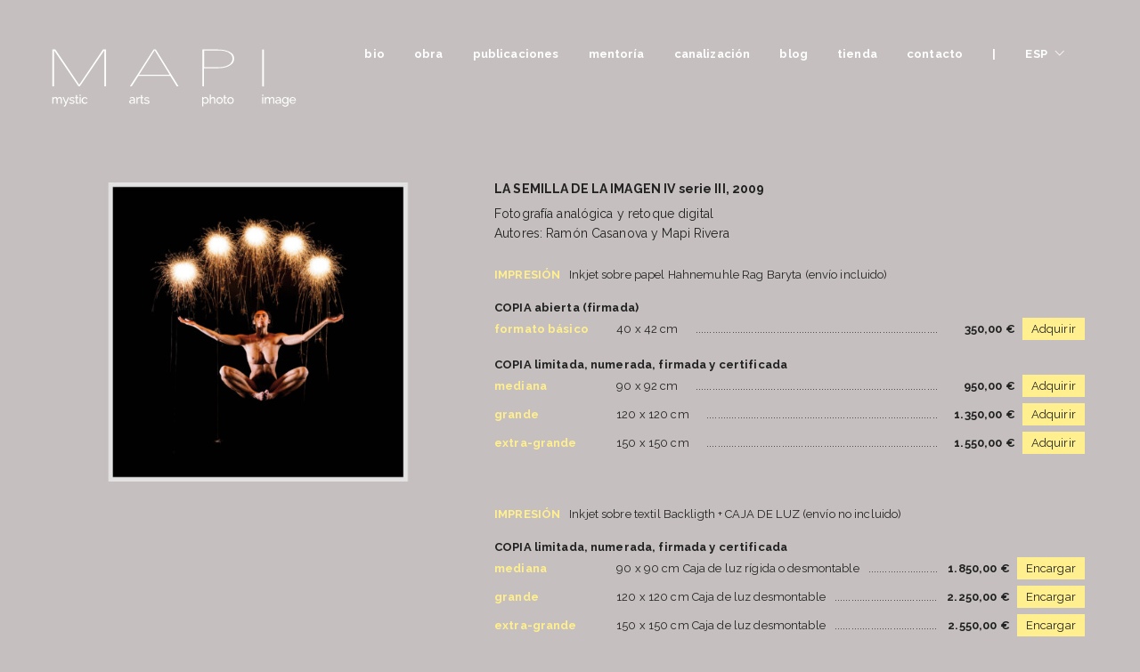

--- FILE ---
content_type: text/html; charset=utf-8
request_url: https://www.google.com/recaptcha/api2/anchor?ar=1&k=6Ld6DCMpAAAAADlecsnGjv3Ah_TnX75jYqEHXTfq&co=aHR0cHM6Ly93d3cubWFwaXJpdmVyYS5jb206NDQz&hl=en&v=PoyoqOPhxBO7pBk68S4YbpHZ&size=invisible&anchor-ms=20000&execute-ms=30000&cb=6gomb6dmdhaw
body_size: 48723
content:
<!DOCTYPE HTML><html dir="ltr" lang="en"><head><meta http-equiv="Content-Type" content="text/html; charset=UTF-8">
<meta http-equiv="X-UA-Compatible" content="IE=edge">
<title>reCAPTCHA</title>
<style type="text/css">
/* cyrillic-ext */
@font-face {
  font-family: 'Roboto';
  font-style: normal;
  font-weight: 400;
  font-stretch: 100%;
  src: url(//fonts.gstatic.com/s/roboto/v48/KFO7CnqEu92Fr1ME7kSn66aGLdTylUAMa3GUBHMdazTgWw.woff2) format('woff2');
  unicode-range: U+0460-052F, U+1C80-1C8A, U+20B4, U+2DE0-2DFF, U+A640-A69F, U+FE2E-FE2F;
}
/* cyrillic */
@font-face {
  font-family: 'Roboto';
  font-style: normal;
  font-weight: 400;
  font-stretch: 100%;
  src: url(//fonts.gstatic.com/s/roboto/v48/KFO7CnqEu92Fr1ME7kSn66aGLdTylUAMa3iUBHMdazTgWw.woff2) format('woff2');
  unicode-range: U+0301, U+0400-045F, U+0490-0491, U+04B0-04B1, U+2116;
}
/* greek-ext */
@font-face {
  font-family: 'Roboto';
  font-style: normal;
  font-weight: 400;
  font-stretch: 100%;
  src: url(//fonts.gstatic.com/s/roboto/v48/KFO7CnqEu92Fr1ME7kSn66aGLdTylUAMa3CUBHMdazTgWw.woff2) format('woff2');
  unicode-range: U+1F00-1FFF;
}
/* greek */
@font-face {
  font-family: 'Roboto';
  font-style: normal;
  font-weight: 400;
  font-stretch: 100%;
  src: url(//fonts.gstatic.com/s/roboto/v48/KFO7CnqEu92Fr1ME7kSn66aGLdTylUAMa3-UBHMdazTgWw.woff2) format('woff2');
  unicode-range: U+0370-0377, U+037A-037F, U+0384-038A, U+038C, U+038E-03A1, U+03A3-03FF;
}
/* math */
@font-face {
  font-family: 'Roboto';
  font-style: normal;
  font-weight: 400;
  font-stretch: 100%;
  src: url(//fonts.gstatic.com/s/roboto/v48/KFO7CnqEu92Fr1ME7kSn66aGLdTylUAMawCUBHMdazTgWw.woff2) format('woff2');
  unicode-range: U+0302-0303, U+0305, U+0307-0308, U+0310, U+0312, U+0315, U+031A, U+0326-0327, U+032C, U+032F-0330, U+0332-0333, U+0338, U+033A, U+0346, U+034D, U+0391-03A1, U+03A3-03A9, U+03B1-03C9, U+03D1, U+03D5-03D6, U+03F0-03F1, U+03F4-03F5, U+2016-2017, U+2034-2038, U+203C, U+2040, U+2043, U+2047, U+2050, U+2057, U+205F, U+2070-2071, U+2074-208E, U+2090-209C, U+20D0-20DC, U+20E1, U+20E5-20EF, U+2100-2112, U+2114-2115, U+2117-2121, U+2123-214F, U+2190, U+2192, U+2194-21AE, U+21B0-21E5, U+21F1-21F2, U+21F4-2211, U+2213-2214, U+2216-22FF, U+2308-230B, U+2310, U+2319, U+231C-2321, U+2336-237A, U+237C, U+2395, U+239B-23B7, U+23D0, U+23DC-23E1, U+2474-2475, U+25AF, U+25B3, U+25B7, U+25BD, U+25C1, U+25CA, U+25CC, U+25FB, U+266D-266F, U+27C0-27FF, U+2900-2AFF, U+2B0E-2B11, U+2B30-2B4C, U+2BFE, U+3030, U+FF5B, U+FF5D, U+1D400-1D7FF, U+1EE00-1EEFF;
}
/* symbols */
@font-face {
  font-family: 'Roboto';
  font-style: normal;
  font-weight: 400;
  font-stretch: 100%;
  src: url(//fonts.gstatic.com/s/roboto/v48/KFO7CnqEu92Fr1ME7kSn66aGLdTylUAMaxKUBHMdazTgWw.woff2) format('woff2');
  unicode-range: U+0001-000C, U+000E-001F, U+007F-009F, U+20DD-20E0, U+20E2-20E4, U+2150-218F, U+2190, U+2192, U+2194-2199, U+21AF, U+21E6-21F0, U+21F3, U+2218-2219, U+2299, U+22C4-22C6, U+2300-243F, U+2440-244A, U+2460-24FF, U+25A0-27BF, U+2800-28FF, U+2921-2922, U+2981, U+29BF, U+29EB, U+2B00-2BFF, U+4DC0-4DFF, U+FFF9-FFFB, U+10140-1018E, U+10190-1019C, U+101A0, U+101D0-101FD, U+102E0-102FB, U+10E60-10E7E, U+1D2C0-1D2D3, U+1D2E0-1D37F, U+1F000-1F0FF, U+1F100-1F1AD, U+1F1E6-1F1FF, U+1F30D-1F30F, U+1F315, U+1F31C, U+1F31E, U+1F320-1F32C, U+1F336, U+1F378, U+1F37D, U+1F382, U+1F393-1F39F, U+1F3A7-1F3A8, U+1F3AC-1F3AF, U+1F3C2, U+1F3C4-1F3C6, U+1F3CA-1F3CE, U+1F3D4-1F3E0, U+1F3ED, U+1F3F1-1F3F3, U+1F3F5-1F3F7, U+1F408, U+1F415, U+1F41F, U+1F426, U+1F43F, U+1F441-1F442, U+1F444, U+1F446-1F449, U+1F44C-1F44E, U+1F453, U+1F46A, U+1F47D, U+1F4A3, U+1F4B0, U+1F4B3, U+1F4B9, U+1F4BB, U+1F4BF, U+1F4C8-1F4CB, U+1F4D6, U+1F4DA, U+1F4DF, U+1F4E3-1F4E6, U+1F4EA-1F4ED, U+1F4F7, U+1F4F9-1F4FB, U+1F4FD-1F4FE, U+1F503, U+1F507-1F50B, U+1F50D, U+1F512-1F513, U+1F53E-1F54A, U+1F54F-1F5FA, U+1F610, U+1F650-1F67F, U+1F687, U+1F68D, U+1F691, U+1F694, U+1F698, U+1F6AD, U+1F6B2, U+1F6B9-1F6BA, U+1F6BC, U+1F6C6-1F6CF, U+1F6D3-1F6D7, U+1F6E0-1F6EA, U+1F6F0-1F6F3, U+1F6F7-1F6FC, U+1F700-1F7FF, U+1F800-1F80B, U+1F810-1F847, U+1F850-1F859, U+1F860-1F887, U+1F890-1F8AD, U+1F8B0-1F8BB, U+1F8C0-1F8C1, U+1F900-1F90B, U+1F93B, U+1F946, U+1F984, U+1F996, U+1F9E9, U+1FA00-1FA6F, U+1FA70-1FA7C, U+1FA80-1FA89, U+1FA8F-1FAC6, U+1FACE-1FADC, U+1FADF-1FAE9, U+1FAF0-1FAF8, U+1FB00-1FBFF;
}
/* vietnamese */
@font-face {
  font-family: 'Roboto';
  font-style: normal;
  font-weight: 400;
  font-stretch: 100%;
  src: url(//fonts.gstatic.com/s/roboto/v48/KFO7CnqEu92Fr1ME7kSn66aGLdTylUAMa3OUBHMdazTgWw.woff2) format('woff2');
  unicode-range: U+0102-0103, U+0110-0111, U+0128-0129, U+0168-0169, U+01A0-01A1, U+01AF-01B0, U+0300-0301, U+0303-0304, U+0308-0309, U+0323, U+0329, U+1EA0-1EF9, U+20AB;
}
/* latin-ext */
@font-face {
  font-family: 'Roboto';
  font-style: normal;
  font-weight: 400;
  font-stretch: 100%;
  src: url(//fonts.gstatic.com/s/roboto/v48/KFO7CnqEu92Fr1ME7kSn66aGLdTylUAMa3KUBHMdazTgWw.woff2) format('woff2');
  unicode-range: U+0100-02BA, U+02BD-02C5, U+02C7-02CC, U+02CE-02D7, U+02DD-02FF, U+0304, U+0308, U+0329, U+1D00-1DBF, U+1E00-1E9F, U+1EF2-1EFF, U+2020, U+20A0-20AB, U+20AD-20C0, U+2113, U+2C60-2C7F, U+A720-A7FF;
}
/* latin */
@font-face {
  font-family: 'Roboto';
  font-style: normal;
  font-weight: 400;
  font-stretch: 100%;
  src: url(//fonts.gstatic.com/s/roboto/v48/KFO7CnqEu92Fr1ME7kSn66aGLdTylUAMa3yUBHMdazQ.woff2) format('woff2');
  unicode-range: U+0000-00FF, U+0131, U+0152-0153, U+02BB-02BC, U+02C6, U+02DA, U+02DC, U+0304, U+0308, U+0329, U+2000-206F, U+20AC, U+2122, U+2191, U+2193, U+2212, U+2215, U+FEFF, U+FFFD;
}
/* cyrillic-ext */
@font-face {
  font-family: 'Roboto';
  font-style: normal;
  font-weight: 500;
  font-stretch: 100%;
  src: url(//fonts.gstatic.com/s/roboto/v48/KFO7CnqEu92Fr1ME7kSn66aGLdTylUAMa3GUBHMdazTgWw.woff2) format('woff2');
  unicode-range: U+0460-052F, U+1C80-1C8A, U+20B4, U+2DE0-2DFF, U+A640-A69F, U+FE2E-FE2F;
}
/* cyrillic */
@font-face {
  font-family: 'Roboto';
  font-style: normal;
  font-weight: 500;
  font-stretch: 100%;
  src: url(//fonts.gstatic.com/s/roboto/v48/KFO7CnqEu92Fr1ME7kSn66aGLdTylUAMa3iUBHMdazTgWw.woff2) format('woff2');
  unicode-range: U+0301, U+0400-045F, U+0490-0491, U+04B0-04B1, U+2116;
}
/* greek-ext */
@font-face {
  font-family: 'Roboto';
  font-style: normal;
  font-weight: 500;
  font-stretch: 100%;
  src: url(//fonts.gstatic.com/s/roboto/v48/KFO7CnqEu92Fr1ME7kSn66aGLdTylUAMa3CUBHMdazTgWw.woff2) format('woff2');
  unicode-range: U+1F00-1FFF;
}
/* greek */
@font-face {
  font-family: 'Roboto';
  font-style: normal;
  font-weight: 500;
  font-stretch: 100%;
  src: url(//fonts.gstatic.com/s/roboto/v48/KFO7CnqEu92Fr1ME7kSn66aGLdTylUAMa3-UBHMdazTgWw.woff2) format('woff2');
  unicode-range: U+0370-0377, U+037A-037F, U+0384-038A, U+038C, U+038E-03A1, U+03A3-03FF;
}
/* math */
@font-face {
  font-family: 'Roboto';
  font-style: normal;
  font-weight: 500;
  font-stretch: 100%;
  src: url(//fonts.gstatic.com/s/roboto/v48/KFO7CnqEu92Fr1ME7kSn66aGLdTylUAMawCUBHMdazTgWw.woff2) format('woff2');
  unicode-range: U+0302-0303, U+0305, U+0307-0308, U+0310, U+0312, U+0315, U+031A, U+0326-0327, U+032C, U+032F-0330, U+0332-0333, U+0338, U+033A, U+0346, U+034D, U+0391-03A1, U+03A3-03A9, U+03B1-03C9, U+03D1, U+03D5-03D6, U+03F0-03F1, U+03F4-03F5, U+2016-2017, U+2034-2038, U+203C, U+2040, U+2043, U+2047, U+2050, U+2057, U+205F, U+2070-2071, U+2074-208E, U+2090-209C, U+20D0-20DC, U+20E1, U+20E5-20EF, U+2100-2112, U+2114-2115, U+2117-2121, U+2123-214F, U+2190, U+2192, U+2194-21AE, U+21B0-21E5, U+21F1-21F2, U+21F4-2211, U+2213-2214, U+2216-22FF, U+2308-230B, U+2310, U+2319, U+231C-2321, U+2336-237A, U+237C, U+2395, U+239B-23B7, U+23D0, U+23DC-23E1, U+2474-2475, U+25AF, U+25B3, U+25B7, U+25BD, U+25C1, U+25CA, U+25CC, U+25FB, U+266D-266F, U+27C0-27FF, U+2900-2AFF, U+2B0E-2B11, U+2B30-2B4C, U+2BFE, U+3030, U+FF5B, U+FF5D, U+1D400-1D7FF, U+1EE00-1EEFF;
}
/* symbols */
@font-face {
  font-family: 'Roboto';
  font-style: normal;
  font-weight: 500;
  font-stretch: 100%;
  src: url(//fonts.gstatic.com/s/roboto/v48/KFO7CnqEu92Fr1ME7kSn66aGLdTylUAMaxKUBHMdazTgWw.woff2) format('woff2');
  unicode-range: U+0001-000C, U+000E-001F, U+007F-009F, U+20DD-20E0, U+20E2-20E4, U+2150-218F, U+2190, U+2192, U+2194-2199, U+21AF, U+21E6-21F0, U+21F3, U+2218-2219, U+2299, U+22C4-22C6, U+2300-243F, U+2440-244A, U+2460-24FF, U+25A0-27BF, U+2800-28FF, U+2921-2922, U+2981, U+29BF, U+29EB, U+2B00-2BFF, U+4DC0-4DFF, U+FFF9-FFFB, U+10140-1018E, U+10190-1019C, U+101A0, U+101D0-101FD, U+102E0-102FB, U+10E60-10E7E, U+1D2C0-1D2D3, U+1D2E0-1D37F, U+1F000-1F0FF, U+1F100-1F1AD, U+1F1E6-1F1FF, U+1F30D-1F30F, U+1F315, U+1F31C, U+1F31E, U+1F320-1F32C, U+1F336, U+1F378, U+1F37D, U+1F382, U+1F393-1F39F, U+1F3A7-1F3A8, U+1F3AC-1F3AF, U+1F3C2, U+1F3C4-1F3C6, U+1F3CA-1F3CE, U+1F3D4-1F3E0, U+1F3ED, U+1F3F1-1F3F3, U+1F3F5-1F3F7, U+1F408, U+1F415, U+1F41F, U+1F426, U+1F43F, U+1F441-1F442, U+1F444, U+1F446-1F449, U+1F44C-1F44E, U+1F453, U+1F46A, U+1F47D, U+1F4A3, U+1F4B0, U+1F4B3, U+1F4B9, U+1F4BB, U+1F4BF, U+1F4C8-1F4CB, U+1F4D6, U+1F4DA, U+1F4DF, U+1F4E3-1F4E6, U+1F4EA-1F4ED, U+1F4F7, U+1F4F9-1F4FB, U+1F4FD-1F4FE, U+1F503, U+1F507-1F50B, U+1F50D, U+1F512-1F513, U+1F53E-1F54A, U+1F54F-1F5FA, U+1F610, U+1F650-1F67F, U+1F687, U+1F68D, U+1F691, U+1F694, U+1F698, U+1F6AD, U+1F6B2, U+1F6B9-1F6BA, U+1F6BC, U+1F6C6-1F6CF, U+1F6D3-1F6D7, U+1F6E0-1F6EA, U+1F6F0-1F6F3, U+1F6F7-1F6FC, U+1F700-1F7FF, U+1F800-1F80B, U+1F810-1F847, U+1F850-1F859, U+1F860-1F887, U+1F890-1F8AD, U+1F8B0-1F8BB, U+1F8C0-1F8C1, U+1F900-1F90B, U+1F93B, U+1F946, U+1F984, U+1F996, U+1F9E9, U+1FA00-1FA6F, U+1FA70-1FA7C, U+1FA80-1FA89, U+1FA8F-1FAC6, U+1FACE-1FADC, U+1FADF-1FAE9, U+1FAF0-1FAF8, U+1FB00-1FBFF;
}
/* vietnamese */
@font-face {
  font-family: 'Roboto';
  font-style: normal;
  font-weight: 500;
  font-stretch: 100%;
  src: url(//fonts.gstatic.com/s/roboto/v48/KFO7CnqEu92Fr1ME7kSn66aGLdTylUAMa3OUBHMdazTgWw.woff2) format('woff2');
  unicode-range: U+0102-0103, U+0110-0111, U+0128-0129, U+0168-0169, U+01A0-01A1, U+01AF-01B0, U+0300-0301, U+0303-0304, U+0308-0309, U+0323, U+0329, U+1EA0-1EF9, U+20AB;
}
/* latin-ext */
@font-face {
  font-family: 'Roboto';
  font-style: normal;
  font-weight: 500;
  font-stretch: 100%;
  src: url(//fonts.gstatic.com/s/roboto/v48/KFO7CnqEu92Fr1ME7kSn66aGLdTylUAMa3KUBHMdazTgWw.woff2) format('woff2');
  unicode-range: U+0100-02BA, U+02BD-02C5, U+02C7-02CC, U+02CE-02D7, U+02DD-02FF, U+0304, U+0308, U+0329, U+1D00-1DBF, U+1E00-1E9F, U+1EF2-1EFF, U+2020, U+20A0-20AB, U+20AD-20C0, U+2113, U+2C60-2C7F, U+A720-A7FF;
}
/* latin */
@font-face {
  font-family: 'Roboto';
  font-style: normal;
  font-weight: 500;
  font-stretch: 100%;
  src: url(//fonts.gstatic.com/s/roboto/v48/KFO7CnqEu92Fr1ME7kSn66aGLdTylUAMa3yUBHMdazQ.woff2) format('woff2');
  unicode-range: U+0000-00FF, U+0131, U+0152-0153, U+02BB-02BC, U+02C6, U+02DA, U+02DC, U+0304, U+0308, U+0329, U+2000-206F, U+20AC, U+2122, U+2191, U+2193, U+2212, U+2215, U+FEFF, U+FFFD;
}
/* cyrillic-ext */
@font-face {
  font-family: 'Roboto';
  font-style: normal;
  font-weight: 900;
  font-stretch: 100%;
  src: url(//fonts.gstatic.com/s/roboto/v48/KFO7CnqEu92Fr1ME7kSn66aGLdTylUAMa3GUBHMdazTgWw.woff2) format('woff2');
  unicode-range: U+0460-052F, U+1C80-1C8A, U+20B4, U+2DE0-2DFF, U+A640-A69F, U+FE2E-FE2F;
}
/* cyrillic */
@font-face {
  font-family: 'Roboto';
  font-style: normal;
  font-weight: 900;
  font-stretch: 100%;
  src: url(//fonts.gstatic.com/s/roboto/v48/KFO7CnqEu92Fr1ME7kSn66aGLdTylUAMa3iUBHMdazTgWw.woff2) format('woff2');
  unicode-range: U+0301, U+0400-045F, U+0490-0491, U+04B0-04B1, U+2116;
}
/* greek-ext */
@font-face {
  font-family: 'Roboto';
  font-style: normal;
  font-weight: 900;
  font-stretch: 100%;
  src: url(//fonts.gstatic.com/s/roboto/v48/KFO7CnqEu92Fr1ME7kSn66aGLdTylUAMa3CUBHMdazTgWw.woff2) format('woff2');
  unicode-range: U+1F00-1FFF;
}
/* greek */
@font-face {
  font-family: 'Roboto';
  font-style: normal;
  font-weight: 900;
  font-stretch: 100%;
  src: url(//fonts.gstatic.com/s/roboto/v48/KFO7CnqEu92Fr1ME7kSn66aGLdTylUAMa3-UBHMdazTgWw.woff2) format('woff2');
  unicode-range: U+0370-0377, U+037A-037F, U+0384-038A, U+038C, U+038E-03A1, U+03A3-03FF;
}
/* math */
@font-face {
  font-family: 'Roboto';
  font-style: normal;
  font-weight: 900;
  font-stretch: 100%;
  src: url(//fonts.gstatic.com/s/roboto/v48/KFO7CnqEu92Fr1ME7kSn66aGLdTylUAMawCUBHMdazTgWw.woff2) format('woff2');
  unicode-range: U+0302-0303, U+0305, U+0307-0308, U+0310, U+0312, U+0315, U+031A, U+0326-0327, U+032C, U+032F-0330, U+0332-0333, U+0338, U+033A, U+0346, U+034D, U+0391-03A1, U+03A3-03A9, U+03B1-03C9, U+03D1, U+03D5-03D6, U+03F0-03F1, U+03F4-03F5, U+2016-2017, U+2034-2038, U+203C, U+2040, U+2043, U+2047, U+2050, U+2057, U+205F, U+2070-2071, U+2074-208E, U+2090-209C, U+20D0-20DC, U+20E1, U+20E5-20EF, U+2100-2112, U+2114-2115, U+2117-2121, U+2123-214F, U+2190, U+2192, U+2194-21AE, U+21B0-21E5, U+21F1-21F2, U+21F4-2211, U+2213-2214, U+2216-22FF, U+2308-230B, U+2310, U+2319, U+231C-2321, U+2336-237A, U+237C, U+2395, U+239B-23B7, U+23D0, U+23DC-23E1, U+2474-2475, U+25AF, U+25B3, U+25B7, U+25BD, U+25C1, U+25CA, U+25CC, U+25FB, U+266D-266F, U+27C0-27FF, U+2900-2AFF, U+2B0E-2B11, U+2B30-2B4C, U+2BFE, U+3030, U+FF5B, U+FF5D, U+1D400-1D7FF, U+1EE00-1EEFF;
}
/* symbols */
@font-face {
  font-family: 'Roboto';
  font-style: normal;
  font-weight: 900;
  font-stretch: 100%;
  src: url(//fonts.gstatic.com/s/roboto/v48/KFO7CnqEu92Fr1ME7kSn66aGLdTylUAMaxKUBHMdazTgWw.woff2) format('woff2');
  unicode-range: U+0001-000C, U+000E-001F, U+007F-009F, U+20DD-20E0, U+20E2-20E4, U+2150-218F, U+2190, U+2192, U+2194-2199, U+21AF, U+21E6-21F0, U+21F3, U+2218-2219, U+2299, U+22C4-22C6, U+2300-243F, U+2440-244A, U+2460-24FF, U+25A0-27BF, U+2800-28FF, U+2921-2922, U+2981, U+29BF, U+29EB, U+2B00-2BFF, U+4DC0-4DFF, U+FFF9-FFFB, U+10140-1018E, U+10190-1019C, U+101A0, U+101D0-101FD, U+102E0-102FB, U+10E60-10E7E, U+1D2C0-1D2D3, U+1D2E0-1D37F, U+1F000-1F0FF, U+1F100-1F1AD, U+1F1E6-1F1FF, U+1F30D-1F30F, U+1F315, U+1F31C, U+1F31E, U+1F320-1F32C, U+1F336, U+1F378, U+1F37D, U+1F382, U+1F393-1F39F, U+1F3A7-1F3A8, U+1F3AC-1F3AF, U+1F3C2, U+1F3C4-1F3C6, U+1F3CA-1F3CE, U+1F3D4-1F3E0, U+1F3ED, U+1F3F1-1F3F3, U+1F3F5-1F3F7, U+1F408, U+1F415, U+1F41F, U+1F426, U+1F43F, U+1F441-1F442, U+1F444, U+1F446-1F449, U+1F44C-1F44E, U+1F453, U+1F46A, U+1F47D, U+1F4A3, U+1F4B0, U+1F4B3, U+1F4B9, U+1F4BB, U+1F4BF, U+1F4C8-1F4CB, U+1F4D6, U+1F4DA, U+1F4DF, U+1F4E3-1F4E6, U+1F4EA-1F4ED, U+1F4F7, U+1F4F9-1F4FB, U+1F4FD-1F4FE, U+1F503, U+1F507-1F50B, U+1F50D, U+1F512-1F513, U+1F53E-1F54A, U+1F54F-1F5FA, U+1F610, U+1F650-1F67F, U+1F687, U+1F68D, U+1F691, U+1F694, U+1F698, U+1F6AD, U+1F6B2, U+1F6B9-1F6BA, U+1F6BC, U+1F6C6-1F6CF, U+1F6D3-1F6D7, U+1F6E0-1F6EA, U+1F6F0-1F6F3, U+1F6F7-1F6FC, U+1F700-1F7FF, U+1F800-1F80B, U+1F810-1F847, U+1F850-1F859, U+1F860-1F887, U+1F890-1F8AD, U+1F8B0-1F8BB, U+1F8C0-1F8C1, U+1F900-1F90B, U+1F93B, U+1F946, U+1F984, U+1F996, U+1F9E9, U+1FA00-1FA6F, U+1FA70-1FA7C, U+1FA80-1FA89, U+1FA8F-1FAC6, U+1FACE-1FADC, U+1FADF-1FAE9, U+1FAF0-1FAF8, U+1FB00-1FBFF;
}
/* vietnamese */
@font-face {
  font-family: 'Roboto';
  font-style: normal;
  font-weight: 900;
  font-stretch: 100%;
  src: url(//fonts.gstatic.com/s/roboto/v48/KFO7CnqEu92Fr1ME7kSn66aGLdTylUAMa3OUBHMdazTgWw.woff2) format('woff2');
  unicode-range: U+0102-0103, U+0110-0111, U+0128-0129, U+0168-0169, U+01A0-01A1, U+01AF-01B0, U+0300-0301, U+0303-0304, U+0308-0309, U+0323, U+0329, U+1EA0-1EF9, U+20AB;
}
/* latin-ext */
@font-face {
  font-family: 'Roboto';
  font-style: normal;
  font-weight: 900;
  font-stretch: 100%;
  src: url(//fonts.gstatic.com/s/roboto/v48/KFO7CnqEu92Fr1ME7kSn66aGLdTylUAMa3KUBHMdazTgWw.woff2) format('woff2');
  unicode-range: U+0100-02BA, U+02BD-02C5, U+02C7-02CC, U+02CE-02D7, U+02DD-02FF, U+0304, U+0308, U+0329, U+1D00-1DBF, U+1E00-1E9F, U+1EF2-1EFF, U+2020, U+20A0-20AB, U+20AD-20C0, U+2113, U+2C60-2C7F, U+A720-A7FF;
}
/* latin */
@font-face {
  font-family: 'Roboto';
  font-style: normal;
  font-weight: 900;
  font-stretch: 100%;
  src: url(//fonts.gstatic.com/s/roboto/v48/KFO7CnqEu92Fr1ME7kSn66aGLdTylUAMa3yUBHMdazQ.woff2) format('woff2');
  unicode-range: U+0000-00FF, U+0131, U+0152-0153, U+02BB-02BC, U+02C6, U+02DA, U+02DC, U+0304, U+0308, U+0329, U+2000-206F, U+20AC, U+2122, U+2191, U+2193, U+2212, U+2215, U+FEFF, U+FFFD;
}

</style>
<link rel="stylesheet" type="text/css" href="https://www.gstatic.com/recaptcha/releases/PoyoqOPhxBO7pBk68S4YbpHZ/styles__ltr.css">
<script nonce="ZpcwaE0zZpVFu8g0Lhdt1g" type="text/javascript">window['__recaptcha_api'] = 'https://www.google.com/recaptcha/api2/';</script>
<script type="text/javascript" src="https://www.gstatic.com/recaptcha/releases/PoyoqOPhxBO7pBk68S4YbpHZ/recaptcha__en.js" nonce="ZpcwaE0zZpVFu8g0Lhdt1g">
      
    </script></head>
<body><div id="rc-anchor-alert" class="rc-anchor-alert"></div>
<input type="hidden" id="recaptcha-token" value="[base64]">
<script type="text/javascript" nonce="ZpcwaE0zZpVFu8g0Lhdt1g">
      recaptcha.anchor.Main.init("[\x22ainput\x22,[\x22bgdata\x22,\x22\x22,\[base64]/[base64]/[base64]/[base64]/[base64]/UltsKytdPUU6KEU8MjA0OD9SW2wrK109RT4+NnwxOTI6KChFJjY0NTEyKT09NTUyOTYmJk0rMTxjLmxlbmd0aCYmKGMuY2hhckNvZGVBdChNKzEpJjY0NTEyKT09NTYzMjA/[base64]/[base64]/[base64]/[base64]/[base64]/[base64]/[base64]\x22,\[base64]\\u003d\\u003d\x22,\x22w4DDjMKKFMK7wrzCjMKJw6VUw55EIsKkEmrDgsOoUcO3w5fDqwnChcO2wq0iCsOILirCgsOVGnhwGMOsw7rCiT3Dk8OEFH4iwofDqlTCtcOIwqzDg8OlYQbDqcKXwqDCrE/CkEIMw5XDi8K3wqoCw4MKwrzCr8KJwqbDvVTDoMKNwonDtlhlwrhWw681w4nDk8KrXsKRw68APMOcWsKOTB/[base64]/CssOCJMO0w4VHw4Ekw7Q2fHNaeAvDnQ1ycsKNwrFMZgjDisOzcmZsw61xacOiDMOkUgc6w6McPMOCw4bCqMKMaR/ChcO7FHwDw7U0UyxkQsKuwqbCklRzDMO4w6jCvMKXwo/[base64]/DusOVwqVjIMOwNcOkLcOnQ8KzwoMSw4A9K8O/w5oLwrzDsGIcKsOpQsOoPsKrEhPCicKiKRHCiMKTwp7CoWPCjm0geMO+worClR0MbAxUwozCq8Ocwog2w5USwpPCtCA4w6DDjcOowqYxMGnDhsKjCVN9LFTDu8KRw7YCw7N5KcKgS2jCpUwmQ8Kaw7zDj0dCLl0Ew5DCvg12wrgGwpjCkVTDikVrGsKQSlbCs8K7wqk/RCHDpjfCpCBUwrHDscKuacOHw415w7rCisKXGWogP8ONw7bCusKqf8OLZwHDl1U1Y8KAw5/CngBBw64iwoEQR0PDrcOIRB3Dk05iecOqw4IeZm/CpUnDiMKxw5nDlh3ClsKWw5pGwp/DlhZhI2IJNXZ+w4Mzw5PChADCmw/DjVBow7piNmIzKwbDlcOJNsOsw640IF9/Ty7DsMKfa0BhbWEOfMO8fsKwARRnVyjCoMOtQsKjN2pTTgx6eio2wp3Dmw1PDMKowqnCsRPCuCRxw60lw7AxMkc+w5bCtEbDjF7Du8Kbw79rw6YzTMO/[base64]/CjcKub0XDlMKRw5nDgR0BwqXCpsKewo4uw73CrMOhw4fCmsKoHMKPUWdsccOqwoElZVzDosOtwpjCnAPDkMOiw7jCnMK/VmJ5TSvCjyLCsMK4GwPDph3DsALDsMO8w7sMwrBEw5HCpMKCwobCrMKIVFnDm8K9w7lyBCwZwqcqF8KlBMKRDMKuwrR8wonCiMOrw4xbSMK6wovDtz4JwrTDjMOQf8KRwqs2KsOwacKOGMOnbMOTw6XDj1PDqcK6L8KZQj7CjQ/DhVA0wollw6XDgVLCpDTCn8K5TsO/TSTDv8O0eMKRD8OJMSXDg8KswrzDkwROLcOXScKSw5/DnznCisOCwrXClsK/ZMKbw5DCnsOCw6nDrzJXGMO2d8OcOltMSsOlHwHDsTjClsOYWsKbGcK1wp7CrMKwfHDCmsKiwpPCuQ4Zwq7CnUhsVcO8Rn1xwovDtlbDj8K8wqTDucO8w6ghdcOdw6LDv8O1DcK9wqJlwo3DoMKcw53Cm8KTKkYgwqZkL2/Dgm3DrVTCqjXCqVjDqcKCHRcxw6bDsWrChwZ2cDPCrMO3N8OowozCqMKlEMOXw7TDqcOTw5tWeEUdF3kIZFwAw4nCjMKHwqrDompxUQI4wp/CnjtpU8OAdkRlTsKgJko3dyDCmMO4wqcMPX7Dq2jDhHXChcOeQsO0wrkUZcOdw57DuX7CgzvCkAvDmsK/Am0/wptKwqDCt3bDhBM9w7d3LBIHc8K8PsOKw73CncOdUXDDvMKUUcOxwrQGb8KJw5IXw5XDuDE4b8KmUg5GZMOSwoNJw4LCqB/CvWorN1rDmcKVwo0kwqjCoGLCp8KBwpZ2w5h2DCLCiCJGwrTCgsKsOMKXw4hqw6N6fMOUWX4Gw5vCtTjDkcOhwpglbEoDaGXCkVzCjAA6wp/Dqx/[base64]/CiSXCmS14w53ChMKMPMKQalVxwo1Aw77CuTczNQZdIXcOw4HCp8OTPsKLwo3DjsKbDDt6CDl4S2bDowfCn8OFc1nDl8OUBsOyY8Ofw6s8w7sswrTCqGRJAsOHw7J0cMOjwoPClsOOHsO/V0jCgMKibSrCp8OiXsO2w7TDlmDCvsOvw53DlGLCvQ7Cg3vDlywlwpIqw58cbcO8wrw/ejN+wq3DpAfDgcOrPMKcMHjDncKhw5/DvEkmwrwBV8OYw58XwoF/AMKqcsO4wrRNCnUEHsOxw5lGU8K2w5/Co8OQKsKBBMOTwoHCuX8sIAwKw416fV7DvwjDs2tYwrzCp1sQWsOtw5jDj8ObwrdVw7DCo0d+OMKvXcOAwqRkw6vCocOGwrzDpsOlw6vDqsK/[base64]/JMKpPTwDAGjDgHw6METDkwDDvcOPw5fCgnFiwpLClVgDW3FVVcOow5xvw6Ryw5h0L0fCr3Apwr5dd2DDuw3DlC7Ct8K8w7DCmnFML8K/w5PDr8OPGnYpf2RowrMEb8OYwqjCoQZiw5Z8QhdIw7BSw4DCoR4CZWpJw5dHLMOENcKBwojDocKrw70+w4HCphLDtMOqw4pHBMOuwp4pw79wJw9PwqA1MsK2AFrCqsK/[base64]/w6BYw4Y/w7XDgMOwCcKeVcKbwofCgMO/w5B7eMOWNjzCmcKkw77CgcKJwqM8IXTDhHLCrcOhcA0Lw4HCgsKuOhDCjnDDjTpHw6jClcOtejRuTwURw5c4w4HCkABBw6FEVMKRwroaw79Mw5DCnRURw5Vww7fDlRRQHMK5P8OQHGbDjUdaV8O5wqNSwrbCvx1RwrV/wr47eMK2w5BJwovCosK4wqMjcUHCu1XCosOIakvCqsOMHVLCocKawrQfIX0jPlpQw7QRO8KrEH1+El8xAcO5KcKew4IZbgfDgVwYw4wTwoFew6/DkmjCscO4WWIdH8KmP1lWf2rDkFJ3FcOIwrYdZ8KSMHrCgWlwCxfDlMKmw5XDrsKWw6jDq0TDrsKzPUXCi8Oxw7vDgMKVw4cYVVoUwrBAIcKZwptVw6kpC8KuICjDqcKOw57DmcORwojDnBQhw6EjMcK5w6DDoTfDssOkEsO2w6N1w4M5w5hkwoxDdU/DkUkNw6otbMO2w5N/[base64]/[base64]/[base64]/wpgYeFLCksOVw6vCu8OwwoTCq3zCg8O7w7jCkCfDq8Orw6/ClMKbw4taDhlrBcOBwpo/wpx+CMOGXDsOdcKCKUzDl8KeAcKBw5LCnA/CqjEmWUNfw7XDlWsvQ1fCtMKKGwnDvMOBw59XO1PCpmTDisK8w7hFw7rDicKNPB7CnsOVwqQ8WcK6w6vDsMOmN1wHdEXCg0MswrwJOMO8f8Kzwrh1wq9ew7vCrsKXUsKow5ptw5XCtsKbwrMIw73CuVXDjsOODWVSwq7Chk0/G8K2WcOJwp/ClMOQwqbDsHnDuMOCbF46wpnDpk/[base64]/ClcKlOlB3w6LDvcOAZsKrMizDmzPCrxANwqpuUinCncOFw40TYH7CtwXDosOIE1rDicKYUUVAUMKlbQVcwqvDisO6ZGgQw4RfayUIw4kOHBDDusKzwrFIHcOow5nCk8O4Pg/DisOAw57DqwnDkMOpw54dw7tBIHzCtMKZPsKCfznCtcOVP1TCmsObwrRzTAQcw68hCWtTcMODwrFFw5nCgMOqw74pDxPCkT4Gwp4SwokOw58Jwr0Rwo3CkcKrw60MU8ORHjzCnsOqwpNqwqnDkGvCnMObw7g4G1ZLw6vDtcK6w4FXKDFWw5HCqULCvcO/WsKgw6TCoX8Lwo98w5w+wrrClcKgw4MBSxTDkW/DpUXCs8OTTcOHw5pNw5DDj8OteQ3Cr3nDnl7Cn0fDocOsXMOZKcKaKgDCv8K4w4/CicKKDcKywqLCpsOUFcKOQcK1GcOxwp99R8OAGcO9w5fCkMKBwpk3wqpew7wvw54dw5HDicKJw4/CuMKXQTk3CwNOdhVfwq09w4jDjMODw7XCikHCjsOpbDlmwrJxHRQjw4FKFWrDngXDsgQqwqMnw70GwqBlw4MGwqDDl1V/f8OswrLDnCF6wrLCvGXDisKjeMK6w5vCkMOJwqvDkcOOwr/CqT7CrHpDwqjCl0N+OcO3w6EFw5XCk1fChcO3QsOVwqDClcOgJsKfwqBWOwTCn8OCHwVzL3NeS1NJMlnCjMOaW2wBw5JBwqsuNTpmw4vDsMOLExZ8R8KlPG9LVTAnVsOCZMKLI8OVN8Knwp9Yw4FtwptKwoAEw7JVUgkyBkpFwrkSIR/DuMKJwrdlwoXCv2jDujjDmsKaw53Cgi/[base64]/ClMKhwrfCnm9IMcKiw7ZswqrCj8O9eMOsEjfCnHHCkVvDtTwARMKgJi/Dh8Kpw5JLwqYmM8OAwpTCtmrDusOfMBjCunBsUsOnUsKfPHvCsDXCszrDpEloYMK5woTDsRpsQ2UXdjpuUUVIw5QhEQ3DmA7Dg8Knw73DhmEQa3/Dmj89ZFvClMOhw44FQcKUWnIow6EUaC0iw7bCj8Obwr/DuB8XwpwrbT0BwqZBw4HCgidxwrhMHcKNwrPCoMOqw4oPw7FhAsOuwoTDnsKnH8ORwoHDmX/DqALCq8OVwpDCgz1pKxJow53DjynDgcKLEnHCvhgQw4jDmR/Cihc6w7JmwqXDmsOAwrhvwrHCrw3DnsONwo4kCycQwrUiBsOKw6vCoUvChEXCmzDCnsO6w7VVwpjDkMKBwp3CmBNDRMOHwqTDjMKLw4tHHl7DqMKywqQxQsO/w5TCgsODwrrDpcKgw7XCnk/Dr8KMw5Fhw4hFwoE/HcOVDsKQwotucsKBw6rCo8Kww4wNYEBofl7CqG7DpWHClXnCj1sXVMK8bsOKJcKRTCtzw7MpOjHCrW/[base64]/[base64]/DqsOEwowwwrN4QDoXwrfDoiPCs8OqwoRAw6nDpMOFTsO1w6gRwr5xw6fDgkvDh8KWPXLDjsKLw4fDq8Ond8KTw4pzwp4raW0dPQp4BT/DgE97wqsKwrnDlMKqw6/DnMOhI8OCwpsgS8KIVMKZw6jCvmIGPz/ConvDh3/Dk8K/wojDh8Omwpchw4MNZD/[base64]/[base64]/CqMOjL8OBwqPCk8Kww6rDsQDDtcKdGA/CrmPCp1/DnHlaO8Kqw5/ChRrCsT03TBfDrDwPw43Dh8O9KV8fw69swpE6wpbDscORw5Elw6Auw6nDpsKiJMOuecKaPMO2wpjCi8K0w78eYMOpQUpww57Ct8KiVFsvGys9Qk1hw7/Cr34CGiFARj/CgiDDqxzDqXgRwrbDujIxw5XCkwfDjcOCw6Y2bxN5NsO/JgPDn8KXwpU/SjfCoE4Cw6nDpsKDd8OYFSTCgA84wr0ywog8aMONGMOQw4PCvMOgwphxQB1ySHLDtBTDrwnDo8OHw6EHTcO8wp/Dj1loDWfDvR3DpMK+w77CpRAVw6HCicORMcOeKXUpw6TClWU3wo9qasOMwpjDs3XCv8Kew4AcAsOiwpTDhQfDhC/[base64]/DkAMqRyLCoFdfw4PDqMOAw6LCtQ5sw5/Dq8OKw5HCtTsXFsKjwrlNwqJCLMOnA13CrcOTEcK3FXrCuMKRwoMuwq0bIcKbwoPCuwEgw6nDqsOLMgbCowMawo1LwrbDuMO9wodrwrfCsm9Xw6cqwptOZHbChMK+E8OwIsKtaMKFd8OrfWdHNwYHaSjClMOAw57DrmZ6woQ9wq7DtMOmL8KdwrPCsXYswp1RDF/DrR7CmyQPw4guCxDDjigywpVkw6VeKcK4fTp4w6EuQMOUFUIBw5x3w6jCtmIrw6YDw4Zowp/Dmg5TFDBSEMKCccKkBsKZRm0sfcOpwp3Ct8O+woYPHcKmMMK/w7XDnsOJLMOyw7vDkSJ7JMK+eTc2QMKLw5VreFzDvcKswqx8VnZDwolzc8O5wqZxY8KwwonDnXswSUgRw5AfwrwIU08cQsOCUMOMOBzDp8O1wo/CoWR0AsKhVgBJwqTDhMOpGsKZVMK8woN+woDCvDIkwokcL2bDujhdw50TE3XCq8OOaih1WnPDmcObZivCqgDDpS9aXT1Twq/CpWTDv3d0wofDpkJrwrEJw6AwJsO/woF+M1TDtMKIw5J+Gxg5GcOfw5bDnmgjCT3DtDDCpsOLwqFow53DojTDjcKXBMOiwoHCp8ONw75yw7xYw47DosOFwqxvwrxmworCusObesOMOsKvCHsSLcOBw7nCncOUEsKew5nCjkDDjcK2TybDtMOZDRdSwpBRXsOLY8O/IsOsOMK5wrjDnT1Nw69Nw7wRw68Tw5XCgcKRwpnDnxnDjVnDhz8OaMO+dMOwwqVIw7DDpQTDncOJTcOhw6widWoQwpcswpwlf8Klw7A/Jh0Ww7zCgXY8QcOfB3fCrEd+wpoBKSHDv8O/DMO7w4XCuzUZwpPCocOPcVPDkg91w5E2QcKtdcOKAi5zW8Opw5jDm8KKLl9AYBMmwrDCuijClWPDvcO1cxQnGsKVPsOYwohZAsOuw7HCtAzDuxPChR7Coh9GwodPNFtpw6zCs8KoUx3DpcOMw6PCgXd/[base64]/DusOmBWlzwqvDgGtrw4PDssOrO8O4bcOZSQV9w6jDoDXCjELCgX5oBcK/[base64]/Dl8KXZEzDlMOBwpwQNk0mw4o4w6/Du8OQE8KMw7zDgsKwwpk2wqlcwp0gw43DnsOtYcOiaB7Cv8OzSg4FH3LCsgh1ayvChMOUTcORwoQow5Rpw7BQw5bCjcKxwq1/[base64]/wpHDthFQCMO5w4QDFWwBw6xPwrl7HsKBWMKow5bDgQkrYMKVCGDDljcbw7BWZHnCocOww7wpwrbCisK6BV45wqdfdgNdwpp0BcOqw4RCT8OSwo7Ci0NRwprDtsOzwqk8dylwOMOaTwhkwoR2FcKKw5fCnsKDw4YPwqbDrW90wpl2wqJWcTpdJ8OULm/[base64]/DjsOUw5Q1w6/CmApTEBfCgMOOw7lyfsKJw4HDnMKww5LCmTUwwpN/aSoiWioMw5wowphnw4loJ8KkFcOqw4jDoUNZC8Oiw6nDscO7E3FZwp7CuX3DimHCtwfDvcK/WwYHFcOJScKpw6RYw6HCv1rCocOKw5DCiMO6w70MQWp8NcOjBS3Cn8OPdyEAw7cWw7LDssOjw6HDpMOCw4TCvmpew7PCosOgwopcwr/Cnx9qwovDuMKww51SwpdMPsKUH8O7w5bDiEEkHS99w4/CgsK2wp/ClVvCoQrDsQjCgCbCnBbDkQokwqQPBQzCjcK2wp/CjMKKw4c/BBHCoMOHwozDt34MecKcw7nCrGF2wpZePH8KwqgfIFfDpHwKw4UTCGwnw57CuXQvw6tNSMOuKBzDiSfDgsOVw7/DtcOcfcO3wo8WwofCkcKtwqRmKcO6wp3ClsK3HsOtfRnDu8KVJB3CiBU9G8Kew4TCg8OaGMOSTsKQwpLDnkfDvQXCtSrCrxHDgMO7EA1Tw5NSw43Cv8KnNW7CuVrCnx8/wrnDrsKdMcKhwrExw5FawrzCsMO8VsOKCG7CmMKkw57ChArDuEfCqsKkw59pXcOxYUNCTMKkHsOdFcKTbGAYMMKOw4Y0PnDCqsKHY8Oqwowcw6pDNG1Dw6MYwpLDv8OkKsOXwrMYw67DpsKRwo7DnWU7WMKvw7fCoVHDhcOPw5Ifwp0vwpPCksOIw6vDjTh/wrJ7wrB7w7/CjxTDt0dCYFtVBMKHwrspZMOjw7zCjlrDr8Oew4FGY8OmCFfCksKAOxE/ZToqwrxawptMbVrDpcOveU/[base64]/[base64]/DsMOXwqoMQVsawph5w6YYw7bDr0zDqsOjw6U/wqocw7HDl259B2rDhATCj2RnGjodU8KKwqtoUcOSwpnCtsK2CsOawq3CisO4PQxSAAfDuMOuwqs5ehvDmWcoJgQoMsOJAAjCkcKvwrAwTDpjQy/DpcKFIMKqAcKrwrzCgsO7DGjDn2/[base64]/DoQHCgR/[base64]/w5zDvBApDsKrw7rDocKrBsO2wocYwo/Du8OWw4PDjcObwqrDk8OfNAZ5cT8Aw7pKK8OncsKpVRVHczJUw7rDscORwrw5wp7DsisRwrFcwrvCoAHCoyNCwoHDrSDCgcK8WgJDVxvCu8K5fsKpw7cjesK6w7PCpxHCi8O0GMKYT2LDqTcOw4jCo3rCsmUdVcKsw7LDgA/CiMOaH8KoTHIgf8Ogw4gTJB3Cl3nCqHVzI8ODHcO8wrfDhSLDs8OxUT3DqiPCu0MhccK8wofCm1jCsRjClU/CgGTDulvCnzlHAD3Cg8KHA8OSwoLCmMOTSiEbwovDscO/wrItei4SLsKqwr5qI8K7w7sxw4PCrMKcQmA7wpnDpSwiw7bChH1TwqBUwoMZbS7CjsOtw4PCg8KzfxfCp3PCn8KbGsOiwqBoAmfDlFLDoUMGMcO/w4l/SsKJLQvCn1zDth5Bw6hXJBLDicKMwq00wrrDrn7DlWVUEgN+MsONcAI/w4JcHcOZw49Twr1WZxQqwp8Jw4XDg8OjAsOaw7bCmDjDiV1+T1/[base64]/MsOJYk0VYMKXwpHCqgARP8KTEMKWEcOsAgPCtF3Ds8O1w5/CpcKKwozCp8OmcMKBwqMhVcKpw6h/wpzCiT5IwrNow63DrhHDrCc0NMOJCMOpTiZxwq0XQsKdCMO3KVlQU23Cvl7DrhbDhgrDpsOiacKKwpDDpBYjw5MgQsOWIgjCpsOuw4Vff2ZZw70Fw59BYMOuwrtIInfDp2AXwoRJwoQCTn0Rw4jDkMKIe2HCsSvCjsKJZsO7O8KoOi5LSMK/[base64]/CgcOIw50LasKLw7fCqMOQw4PDkT8KWX/CvMKIwr3Dg3x7worCpMOLwpswwqnDnMKswqDCocKYWjMswpbCmV7DtH4FwqDDg8K/wq00MMKzw4pJL8Kuw7IDLsKpwpXCh8KPdMOUNcKvw7XCg2jCpcK/w7wza8OzFcKuYMOkw5TCv8KXMcOKd1nDpDZ/w7hHwqDDtsOgC8ONNsOYEsOeO3AAfC3CuQfCpcKZQxJfw68zw7vDhE05Fx3CtQVaU8OpDMOlw73DisOOwpnCqiXCg1LDulc0w6nCmy/[base64]/DnMODw77DtsK7LsO2w7bDsBtQw7FdLcK1w7rDhHpueC3Dhhpuw43Cq8KOR8OBw5PDsMKREMKfw5p/VcOhaMKYJMK0ElwDwpl+wpFmwqF6wqLDsmlnwrdJakDCilU9wpnDqcONGR4HZn91aT7DocOWwojDljJcw6g4EDRyKn9mwqo4VUUYJHMFLHfCsCsTw5XDsXPCv8KLw7HDv08+DxYdwpLDpSbCrMObw5gewqBtw5XCjMKBw4ZlfjrCtcKBwpUdwrphwoHCicK4w5/CmVxVaWNpw4hFSEA/[base64]/CcOZIcK8FcOWf8O3EyvCksKew4pnwp3DpB/CpGPCvMKiwq8bVUQ2C3vCmMOKwpzDtD/CjcK1QMKOHA0sYMKGwpdkLsKkwqMWScOkw4VgW8OCF8O/w4kSE8KcBsO2w6HCnEl0w74qekvDnGXCt8KtwrDDoGgoRhTDuMO6wqYBw4zClsObw5jDq3rClDcuG1sIXMOYwqpZTcOtw7jCqMKsSsKvTsKmwoEFwqvDl1jCjcKHSnYZJAfDs8KxJ8OuwrPDs8KgQSDCkj/[base64]/DvDE0wrYGYcKQS8KDwoDCo8KnwqPCp3MqwoFrwoXCq8Kpwq/DozrCgMO+KMKGw7/CkgJdNhIUOyHCssKBw5pBw4FcwrQbMsKEIsKmwqvDtQrCigAuw7NMHXLDpMKJwohNdkRXJMKKwpJJWMOaTxF8w74DwqBOBiDCtMOyw4DCucOGKAhBw7LDpcOfworDrSLDsWnDvVPDpsOOw5B2w4kWw4rDvTzCrjM7wrEFdAzCjsKteTzDrsKydj/[base64]/[base64]/NMK1Tj4hwrrDunYPw6DCj3TCvMOIcsOlbTfDkMOcwr7CjMK1w5UTwpDCusOPwr/ChiNKwp5NGlvDoMKWw4zCi8K+dCQmJS0ywrYmRsKjwoBMBsO9wrfCssOMwqDDhcOww7lBw7bDkMOGw4hXwqRmwr7ChSoMd8K/[base64]/[base64]/Vg9TVHrCisOad8KKw58CHMK2wqRmwqhywqNgZcKJwofCtcOIwrcBHsKSeMOURQzDm8K/wqvDt8KfwqPCgFJGGsKfwrHCrX8Vw7zDp8ORIcOLw4rCvsORYl5Uw5DCpB0SwqzCpcOtSl0LDMOYDDHCoMO9wpzDtAUeFMK0FnTDn8KbbgsERsO4e0trw67Cu0sDw4dhCGPDk8KowoLDvsOEw6rDm8OBbsObw63CsMKTQMO/wqfDtMOEwpXDvl5SE8KXwovCu8Otw6g/VRgDbsONw6HChB81w4xFw6XCsmkowqTCmUzCrsKgw5/[base64]/CnsKgMgDDj2lJwoF1woYTwocSw6V1LsOnw7nCtSYxGMK2WkfDq8KXd3XDr2g7YmzDsHDDvnzCr8ODwpk5wrtFbgPDnxMtwonCusKww6BtQcKUbQ/Dhz/DncORw6sfbsOpw49wfsOAw7bCuMKgw4/[base64]/Coy3CmsOuwqUfwonDiELDqU1OLR18GyLCr8K1wroaQ8Odwo1IwognwpEafcKXw5zCmsKtQAx0BcOswr5aw4zCoQ1uF8Ohak/CnsOnNsKCY8O2w6VKw4JiecOdecKXKcOKw43DpsKMw43CpsOIKy/CqsOEw4QlwpTDoXkAwqIpwqjCvhkqw4/Cj1xVwrrCqMKrFwIBMsKPw7AzBl/DjQrDr8KDwqBgw4rCpHjCscKzw7wrJAwzwqFYw73CjcK8AcK9wrDDiMOhw7o2w4vDn8OqwqsedMK7wpw4wpDCkD1NTloUw5PCj2Avw53DkMKbIsOpwrh8JsOsKcOuwrIHwpbDqMOCwo/ClhjDtQPCsDHDgFTDhsO2eVnDmcO8w7dXPk/[base64]/[base64]/[base64]/[base64]/ClsOIfMOeSMOvw4rChcOwecKswrnDoMOlwopRXmcPw4fCtsKaw64OQsOhc8O9wr1YeMK7wpN/w4jCn8OoV8O9w7XDhsK9IWLDpg3DvsKUw6rDo8O2W1UlacOzB8Oow7U9w5EjI3sWMmt8woLCgXbCu8KHfVLDrF3ClRABSiPCpyYDB8OBe8OfHD7Dq3/DrcO7wq1dwphQWV7CgMOuw5I7UifChATDpSkkPsOAwobDgypjwqTCgcOSHnYPw6nCisKkVWPCqkshw6FOKMKXKcKawpHDukXDqcOxw7jCqcKJwqJ0VcONwpPCrS4Tw4bDq8O/UCjCuzRlG3LCvFTCr8Kewq9qMhjDk2/DscOmwpUVwpvDsErDjSJfwrDCqj3CgMODEUcDH2rCnWbDoMO4wqDCtsK9Rl7CkFrDnsOOSsOmw6HCvBBfw4EOGMKtbxJrYsOgw5E4wqzDgX15NcKgKC97w5/Dm8KjwoPDt8KKwpnChsKgw7UuK8K9wpEvwpHCqMKKR2Arw5vDosKzwqvCucKaa8KBw7ceBl9jw5o/[base64]/CvMKnZsKiw6XDg8O/AT4Ow7vDrsO9AsKsWMKowrEJRcOFEcKLw5tqbsKbfBoEwoHChsOvFyg2I8KzwoTDpjwPSxXCgMOGRMOERkBRQFLDrcOyATpOeB4iJMK9Gn/DnsOkAsKhacKAwrXCvMO4KB7CoG4xw5TDoMObw6vClcO8aFbDrnTDoMKZwpc5RljCqMOSw4XCkMOGL8KNw5wpSn3CoiJ5AQnDnsONEBLDhQnDuSxhwpYqcTjCsFwLw5vDtwkowqzCr8O4w5jDlRPDnsKVw6pywpTDksO9w7o8w5ASwp/DmwzCqcOMPkhKCsKJEy4rMcO8wqTCv8KBw7nCh8KYw4HCpMKhdGPDvMKbwrDDtcOrYXsjw54nPQdZN8OvIsOGA8KNwpJVw7dPBwtKw6/DtFFxwq41w7TCljoBwonCkMOBwqXCo3B9SApEXhjDkcOkCgw+wrxcUMKUw7ZXXcKRc8OAw67DuwTDmMOBw7/Cswl2wpzDoSrCkMKhfMKnw5vClh5gw6hmEMOkwpVXH2HCpklaQ8OLw4jDsMOewpbDsDFUwo0VHgbCuyTCtWzDlcOsYxo9w6fDssOhw6/DucK5wrDCjMOrXz/[base64]/Ds00lw5JFw4FwwoXCuHwmDg5Jwqxaw6LChcKUaVIiasKlw4syJzNqwq8nwoZTVkQQwrzCiGnDp1Y0QcKlazfCkMKmMnZxbU/Dj8O0w7jDjhYpDcO9wqHCrRdoJ2/DpBbDr3kKwpFJEMKOw7TChsKbGwI5w43CsXnClRx+w40uw5LCrzkbYR8/wpnCn8KzMcK+JxHCtn7DtsKOwo3DsFtlR8KIa3TDvynCtMOxwr5WSDfCu8OHbhoANwvDhsOGwq5Cw6TDs8OJw5PCm8OgwqXCuA3Cm1QABV9lw77Cp8OjKWnDhMOnw5BNw4TDjMOnwqjDkcO1w5zCscK0wqPCocKPS8OZT8K2w4/CmVdlwqrCvTAzfcKMCwslH8OYwpBIwohgwpTDvsOvHXJ9wpcCWMOKwopww5HCg0rCq1HChXkawofCpl1dw4JKE2PCqlPCv8Ofb8OHXRIvesKdQ8OaKwnDjjzCpcONVi3DqcOJwozCszoVcMOMZcOhw4wRY8Oyw5/CsgwJw6zCs8OsHQXDijzCusK1w4vDtBrDiEV6C8OONj/DlCDCtcONw7klYsKcTT4BQ8K5w4/Cgy/DpcK2G8OZw4/DlcKjwoZjfg/CsV7DnRkbwqRxw63Dj8K9wrzCtMOtwovDrgUtcsKWVxczSGrCumEqwqTCpl3CqkDCrcOGwoZUw4IuOMKQUMOUYsKBwqpsWhTCjcKIw5tNG8O4USXCnMKOwojDhsOsfzTCsBU6TsKYwrrDhXfCvC/CtyvCicKQBsK6w59kOsO4TBcWEsOKw6nDkcKkw4hxfVPDscOAw5HClU3DoRPCn1kXNMO2EMKFw5PCvMOxw4PDvnLDnMOAXsK4LBzCpMK6wqB/ekjDnjPDucKVYit2w6VTw6kKw6hAw7PDpsOFfsOsw6bCosO9TxkBwqAlw7k2Y8OPN2JrwotQwovCu8OXZRljLsORwpHDtsOAwojCrg0gC8OuNcKpZy0HUHvCjF4zw4nDi8Ocw6TCmsKcw53Ds8KMwpcNwonDlB4kwoMYNxcUYsKpw67DigHClQbCtDZQw67CjcOiEH/CpgJHRlnDsmnCiEAcwq00w4HDj8Klwp/Dq3XDuMKPw7LDsMOew71IKcOQKMOUMg1dGGdZbMKbw5BkwrUhwp8uwrxsw6Rdw5d2w4DDkMOqXA0MwoIxeyzDs8OEAcKMw5XDrMKPFcO/SHrChjXDkcOnGDrCjsOmwrrCt8OrPMOudMO2HMKuThvCr8KqSxJqwohZNsOMwrADwoHDgcKMNRZAwrk4Q8Kjd8K9EmXDqmDDucKpCMOWSsKtbcKDTSNDw6oqw5k6w6NEd8KRw7fCsUvDi8OTw4bCtMKRw7DCjsKKw6jCtsOhwq/DsBBsDXZubMOww48pdinCtQXDvzDCv8KlDcK7w4EsIMK3BMKDDsKYYkU1G8O0EwxuHzTDhhXDomM2NcOtw6fCq8ODw5YzTHTDkm1nwrfDoD/DhG1bwpbChcOZGmbCnn3CosO3dUjDkFrDrsKzFsOtGMKrw5vDlsODw4kdw5HDtMOVfn3DqhvDh2/Djkt7wovCh2sTEy8QF8OzOsKuw5/DoMOZBcOmwpkJIsOZwr/DmsKtw4bDncKkwrzCnz/ChB/CrUd4HmvDvSrClizCgcOgMcKCVmADJUjCtMOWD3PDiMKxw7PCgsOrC2I7wr/[base64]/[base64]/fFljfXfDon/DgMOKTcOMVD3ChDFyYsKFwrpRw4RFwr/ChsK4wp/Co8KmI8OZPQ/Dm8OKw4rClQZ4w6g9DMO3wqVKWsKnbGDDpHfDoRgpLcOmR17DisOtwq3CoRvCoj3Cg8KQGGlpwrnDh3zCjl/CtTUrB8KifcOeO2vDqMKewrzDjMKeXRPCt2caDsOIMsKPwo0hw7nCt8Owb8KOwrHCinDCtzvCqTZQX8KhSR12w5XCnTJDTMO5w6bCiHzDrBEVwq11woAyBEzCpGDDlFTCpCfDmEbDhTfCj8KtwooPwrgDw4DChGEZwrpzwp/[base64]/[base64]/CpAtdwqswwpEEw6zCiCcHXsOKw47CqcK0YElQS8KRw71aw7jCqXk4wpzDtsOpwqHDnsKXwrrCq8KpNMKcwqFYwoh8w75YwqzCmWsxw4TCrFnDg0rDoUhyQcOFw45zw7wDUsOZwqbDhcOGWRnCrj9yRwLCqMODN8K4woHDnzHCiH4nfMKvw6o/[base64]/DjR4HMkk5wqAVwrjCs8Oyw6V4woRaR8OhKWYQOx8Be3fCqMOzw5cQwoILw7/DmcOuFMKtUcKXJ0/[base64]/CgMO/w6HDi8KfewHCk8OLN3jCvXwrasOUwqPDj8Kkw7grJ3B7axDCqMKjw4ASXcO4XX3DjcKjKmzCkcOsw7NMScKDEcKCJsKHPMKzwqZYwpLCkAYHwqlvw7vDnQtAw7rCoW89wo/DhEJqWcO5wqd8w6DDsFbDhk8LwqLDk8Ohw6/DhcKvw4RHBk0oAVvCijkMcsKaYnjDn8KsbzArZsOFwr4XCCY7f8Otw4HDqgPDjcOqRsOGccOeJ8K6w7FwezxqVDxqaw5xwq/DkW4FNwkWw4p/w5A8w6DDmyJdTmRNGGLClcKvw6VCTxZANsOCwpLDixDDk8OGJ0LDpDNYPCV/w7LCvxcUwpFkO2vDusKkwobCpBvDnVvDtyxew5/DmMOBwocaw55SfRbCvcKOw5vDqsOTZsOuEcOdwrhvw5hoVgPDgMKtwpLCkzI2dGnClsOIbcKxw7Z3woXCpHZrOcO4GMK1T2PCgxUCNCXDhk/[base64]/[base64]/wpPDk8KCw4zCg0jCmVweYSUqbyoqwqLDnWZeTgbDpn5kwovDj8OMw7RpTsOnwrXDhVcMA8KzHG/[base64]/DsMOOPCnCuHLCvcKcwqnCvTDDtGnCkMKtwr9OPiDCtE0Cw6sZw5dawoZKIsODUggQw4bDn8K+wrjCln/DkVnCpTrCkHzCgUcif8KUXlJcI8KqwpjDoxVhw5XCvgDDisKjCMKzclDDvcK7wr/CnAvDr0Mrw6PClRg/bEhQwpJZHMOoHsKqw6bCgHnCjGTCrsONYMK8FwJwZTQzw4zDrsKww73CukxgQFDDlhoFD8OHdENQfx/DgXTDhzxSwoU/wowMQ8KRwqV3w6EEwrFsWMOMVisVIhPCsmjDtmgDY3lhRgPDpcKrw7UDw4/DkcO9w6h+wq/CssKhMhlIwp/[base64]/McOJw5bCq8OZwqLDjFzDp8O4T8KND8KwwozDpjh8Pk5YS8KoV8OdX8K0wonCm8Ofw60Dw6Byw4/CuBNFwr/DkEXDs1fCtWzCnlwcw5PDgMKkP8K7wptBcgU5wrXCicO+C3HCrmAPwqskw6djGMOCZVYmcMOpPyXDsUdiwpYjw5DDlsO3T8OAHcObwpZtw6vCgsKQTcKObsKXY8KmFEQIwrrCh8KoLyHDu0nDvMKcSl4ZfjMaBgnCmcO9PcOlw5N/OMKCw61BMm3CpDDChUrCo2DCm8OgdC3Do8OYMcKgw704Z8K/IgnDqcKrayohXsKzZQ9uw4lzecKQZRvDscO/wq3Cv0JWBcKIezJgw70rwqvDl8OBVcK7A8OOw4Rdw4/DlsKfw4nDqGQtAcOrwq91wr7DqXwhw4PDiGDCmcKLwoYjwpbDmxTDlGFLw5lQQsO9wq3CiV3DkcO5wpHDncO2w6ZOUcODwoscCsK4UcKiFsKKwq3Cqz9kw6hOeUAqLGk3VBPDgsK/KA7DjcO1fMOZw6fCsh/DicKpekwvB8OoHD0tZcKbNDnCiFwiK8Olwo7CrsK9NlnDjEvDkMOFwqbCrcKwf8Kww6bCtBjCscKHw547wpRuTVPCnDkzw6BIwpFDfUZowrTDjMO3PcOXCV/DoHVwwrbDl8O9woHDh3lnwrTDtcKhbcONay5DNwDDrUBRPsK+wrLCohMuDRtNWy/DiFLDsk9SwqEyMgbDoBLDvkRjFsOawqDCp0vDksOvUVR/wrhvX3oZwrvDs8Odwr0rwoU+wqBxworCokgbKVHDkRYtdsOOH8O5wrTDiAXCsQzDuhxwWMKTwrNUJ2DCksOwwrnDmiPCvcOxwpTDjl9zXS3CnADCgcKxwptbwpLDs19Ew6/Drw8lwpvDnVI7bsOHAcKmfcK9wpYFwqrDp8OZDSXDkBfCj23CokbDnR/DkkjDo1TDr8KrIcORGsKWR8OdaWLCkiJBwrDCmjcgOB9CHQLDvT7CsTHDsMOMUxtAw6dCwrAFw7HDmsO3Qh4YwqPCrcKUwpbDqsKzw67Di8OHTAfCvjQRE8OIwobDrF1VwqtcZTXCqgxDw4PCvMKTTwbCo8KfR8Ofw7/DtgoNLMOHwrnCvjlELMONw7sEw4pFw6DDnQ/[base64]/CicKoY0Vzw57Cg8KPw6ZCAUYVwr/Dt1TCuMONwqMRXMOsScKHwr/[base64]/DoMKUw6N8B8K2JmMgwofDncO9AsK8PQRNIMKzw5RvI8OjWMKPw6xXDCQ7PsOeFMONw411PMONRsK0w7tXw5rCgzHDt8Ocw6LChF7DsMK/[base64]/DpSLDmgQuPirCngQiRkViw4PCjMOaLcKywqwCw7LConbChMObAVTCn8KVwqvCgBd0w7R5wpzDoXTDksKQw7EcwromUCPDoynCkMKAw7gaw5/ClcKhwo3CicOBJiU8wr7DpBd0KEvCvcK2H8OeEcKzwrReHcOnPcKfwrhXFVhEQwliwr7CsV3DoF5fFcOvbjLDjcOMLxPDssKaP8Kzw4YiEhzCnC5hKzPDgmk3wo14wqnCum4Dw4sFIsKQU1FtIsOIw4pSwq1TSApVB8O/wo82R8KqXMKqSsOxa2fCp8OEw7NUw4HDi8KOw7fCt8KDUTjCncOqDcOif8OcC3nDsnrDgcOUw57CssKow7NDwr/DtsOzw5vCssKlcl1uU8Kfw5tWw4fCr317XknDkEkvaMOmw5/[base64]/wrLClEsYw7sgKmF/w6pNCMKKQhLDvg1swoEbOcKkJcKjw6cUwr7DisO5X8KrEsKEI1w6w6rClMKcR1x1QsKQwqkWwqbDoSvDjlLDv8KGwq09XQYBSUgywq5+w6E+w6Rrw71cP0NXImbCrQM/[base64]/Cm0YcZMOow5HCmC5QLirCtsKSCg4HY1jCljA\\u003d\x22],null,[\x22conf\x22,null,\x226Ld6DCMpAAAAADlecsnGjv3Ah_TnX75jYqEHXTfq\x22,0,null,null,null,1,[21,125,63,73,95,87,41,43,42,83,102,105,109,121],[1017145,623],0,null,null,null,null,0,null,0,null,700,1,null,0,\[base64]/76lBhnEnQkZnOKMAhmv8xEZ\x22,0,0,null,null,1,null,0,0,null,null,null,0],\x22https://www.mapirivera.com:443\x22,null,[3,1,1],null,null,null,1,3600,[\x22https://www.google.com/intl/en/policies/privacy/\x22,\x22https://www.google.com/intl/en/policies/terms/\x22],\x22r0njLYmYNYRV5f/JTDCSteDG8M8DDjENS2mk4y/i5RQ\\u003d\x22,1,0,null,1,1769124235723,0,0,[195,87,119,105],null,[62,87,59,17,185],\x22RC-ATdJbpyb7eBErA\x22,null,null,null,null,null,\x220dAFcWeA6S2GKXp7DEeOJYZYAylkO-VMGQA7D8DHhBosXIV8nMSHMks7WUN8KA45O61e7YlguRgLzZBTVWJUksLd5P_e1gDWKehA\x22,1769207035470]");
    </script></body></html>

--- FILE ---
content_type: text/css
request_url: https://www.mapirivera.com/wp-content/themes/kalium-child/custom-skin.css?ver=a1cdb0fda3ece8494b45cad2f757da91
body_size: 5188
content:
body {
  background: #716a68;
  color: #ffffff;
}
table {
  color: #efefef;
}
h1 small,
h2 small,
h3 small,
h4 small,
h5 small,
h6 small {
  color: #efefef;
}
a {
  color: #ffd670;
}
a:focus,
a:hover {
  color: #ffc73d;
}
:focus {
  color: #ffd670;
}
.wrapper {
  background: #716a68;
}
.wrapper a:hover {
  color: #ffd670;
}
.wrapper a:after {
  background: #ffd670;
}
.site-footer a:hover {
  color: #ffd670;
}
.product-filter ul li a:hover {
  color: #ffd670;
}
.message-form .loading-bar {
  background: #ffe5a3;
}
.message-form .loading-bar span {
  background: #ffc73d;
}
.skin--brand-primary {
  color: #ffd670;
}
.btn.btn-primary {
  background: #ffd670;
}
.btn.btn-primary:hover {
  background: #ffc73d;
}
.btn.btn-secondary {
  background: #efefef;
}
.btn.btn-secondary:hover {
  background: #d6d6d6;
}
.site-footer .footer-bottom a {
  color: #efefef;
}
.site-footer .footer-bottom a:hover {
  color: #ffd670;
}
.site-footer .footer-bottom a:after {
  color: #ffd670;
}
p {
  color: #efefef;
}
.section-title p {
  color: #efefef;
}
.section-title h1,
.section-title h2,
.section-title h3,
.section-title h4,
.section-title h5,
.section-title h6 {
  color: #ffffff;
}
.section-title h1 small,
.section-title h2 small,
.section-title h3 small,
.section-title h4 small,
.section-title h5 small,
.section-title h6 small {
  color: #efefef !important;
}
.blog-posts .isotope-item .box-holder .post-info {
  border-color: #333333;
}
.blog-posts .box-holder .post-format .quote-holder {
  background: #474545;
}
.blog-posts .box-holder .post-format .quote-holder blockquote {
  color: #efefef;
}
.blog-posts .box-holder .post-format .post-type {
  background: #716a68;
}
.blog-posts .box-holder .post-format .post-type i {
  color: #ffffff;
}
.blog-posts .box-holder .post-format .hover-state i {
  color: #716a68;
}
.blog-posts .box-holder .post-info h2 a {
  color: #ffffff;
}
.blog-posts .box-holder .post-info .details .category {
  color: #efefef;
}
.blog-posts .box-holder .post-info .details .date {
  color: #efefef;
}
.widget.widget_tag_cloud a {
  color: #ffffff;
  background: #474545;
}
.widget.widget_tag_cloud a:hover {
  background: #3a3838;
}
.wpb_wrapper .wpb_text_column blockquote {
  border-left-color: #ffd670;
}
.post-formatting ul li,
.post-formatting ol li {
  color: #efefef;
}
.post-formatting blockquote {
  border-left-color: #ffd670;
}
.post-formatting blockquote p {
  color: #efefef;
}
.post-formatting .wp-caption .wp-caption-text {
  background: #474545;
}
.labeled-textarea-row textarea {
  background-image: linear-gradient(#474545 1px,transparent 1px);
}
.labeled-textarea-row textarea:focus {
  color: #333;
}
.cd-google-map .cd-zoom-in,
.cd-google-map .cd-zoom-out {
  background-color: #ffd670;
}
.cd-google-map .cd-zoom-in:hover,
.cd-google-map .cd-zoom-out:hover {
  background-color: #ffd366;
}
.single-blog-holder .blog-head-holder {
  background: #474545;
}
.single-blog-holder .blog-head-holder .quote-holder {
  background: #474545;
}
.single-blog-holder .blog-head-holder .quote-holder:before {
  color: #efefef;
}
.single-blog-holder .blog-head-holder .quote-holder blockquote {
  color: #efefef;
}
.single-blog-holder .tags-holder a {
  color: #ffffff;
  background: #474545;
}
.single-blog-holder .tags-holder a:hover {
  background: #3a3838;
}
.single-blog-holder pre {
  background: #474545;
  border-color: #333333;
  color: #ffffff;
}
.single-blog-holder .blog-author-holder .author-name:hover {
  color: #ffd670;
}
.single-blog-holder .blog-author-holder .author-name:hover em {
  color: #efefef;
}
.single-blog-holder .blog-author-holder .author-name em {
  color: #efefef;
}
.single-blog-holder .blog-author-holder .author-link {
  color: #ffffff;
}
.single-blog-holder .post-controls span {
  color: #efefef;
}
.single-blog-holder .comments-holder {
  background: #474545;
}
.single-blog-holder .comments-holder:before {
  border-top-color: #716a68;
}
.single-blog-holder .comments-holder .comment-holder + .comment-respond {
  background: #716a68;
}
.single-blog-holder .comments-holder .comment-holder .commenter-image .comment-connector {
  border-color: #333333;
}
.single-blog-holder .comments-holder .comment-holder .commenter-details .comment-text p {
  color: #efefef;
}
.single-blog-holder .comments-holder .comment-holder .commenter-details .date {
  color: #efefef;
}
.single-blog-holder .details .category {
  color: #efefef;
}
.single-blog-holder .details .category a {
  color: #efefef;
}
.single-blog-holder .details .date {
  color: #efefef;
}
.single-blog-holder .details .date a {
  color: #efefef;
}
.single-blog-holder .details .tags-list {
  color: #efefef;
}
.single-blog-holder .details .tags-list a {
  color: #efefef;
}
.single-blog-holder .post-controls .next-post:hover i,
.single-blog-holder .post-controls .prev-post:hover i {
  color: #ffd670;
}
.single-blog-holder .post-controls .next-post:hover strong,
.single-blog-holder .post-controls .prev-post:hover strong {
  color: #ffd670;
}
.single-blog-holder .post-controls .next-post strong,
.single-blog-holder .post-controls .prev-post strong {
  color: #ffffff;
}
.single-blog-holder .post-controls .next-post i,
.single-blog-holder .post-controls .prev-post i {
  color: #ffffff;
}
::selection {
  background: #ffd670;
  color: #716a68;
}
::-moz-selection {
  background: #ffd670;
  color: #716a68;
}
hr {
  border-color: #333333;
}
footer.site-footer {
  background-color: #474545;
}
footer.site-footer .footer-widgets .section h1,
footer.site-footer .footer-widgets .section h2,
footer.site-footer .footer-widgets .section h3 {
  color: #ffffff;
}
.wpb_wrapper .wpb_tabs.tabs-style-minimal .ui-tabs .wpb_tabs_nav li a {
  color: #efefef;
}
.wpb_wrapper .wpb_tabs.tabs-style-minimal .ui-tabs .wpb_tabs_nav li a:hover {
  color: #d6d6d6;
}
.wpb_wrapper .wpb_tabs.tabs-style-minimal .ui-tabs .wpb_tabs_nav li.ui-tabs-active a {
  color: #ffd670;
  border-bottom-color: #ffd670;
}
.wpb_wrapper .wpb_tabs.tabs-style-default .ui-tabs .wpb_tab {
  background: #474545;
}
.wpb_wrapper .wpb_tabs.tabs-style-default .ui-tabs .wpb_tabs_nav li {
  border-bottom-color: #716a68 !important;
  background: #474545;
}
.wpb_wrapper .wpb_tabs.tabs-style-default .ui-tabs .wpb_tabs_nav li a {
  color: #efefef;
}
.wpb_wrapper .wpb_tabs.tabs-style-default .ui-tabs .wpb_tabs_nav li a:hover {
  color: #d6d6d6;
}
.wpb_wrapper .wpb_tabs.tabs-style-default .ui-tabs .wpb_tabs_nav li.ui-tabs-active a {
  color: #ffffff;
}
.wpb_wrapper .wpb_accordion .wpb_accordion_section {
  background: #474545;
}
.wpb_wrapper .wpb_accordion .wpb_accordion_section .wpb_accordion_header a {
  color: #ffffff;
}
.top-menu-container {
  background: #ffffff;
}
.top-menu-container .widget .widgettitle {
  color: #716a68;
}
.top-menu-container .widget a {
  color: #efefef !important;
}
.top-menu-container .widget a:after {
  background-color: #efefef !important;
}
.top-menu-container .top-menu ul.menu > li ul {
  background: #716a68;
}
.top-menu-container .top-menu ul.menu > li ul li a {
  color: #ffffff !important;
}
.top-menu-container .top-menu ul.menu > li ul li a:after {
  background: #ffffff;
}
.top-menu-container .top-menu ul:after {
  border-right-color: #716a68 !important;
}
.top-menu-container .top-menu ul li a {
  color: #716a68 !important;
}
.top-menu-container .top-menu ul li a:hover {
  color: #ffd670 !important;
}
.product-filter ul li a {
  color: #efefef;
}
.single-portfolio-holder .social .likes {
  background: #474545;
}
.single-portfolio-holder .social .likes .fa-heart {
  color: #ffd670;
}
.single-portfolio-holder .social .share-social .social-links a {
  color: #efefef;
}
.single-portfolio-holder .portfolio-big-navigation a {
  color: #ffffff;
}
.single-portfolio-holder .portfolio-big-navigation a:hover {
  color: #ffffff;
}
.slick-slider .slick-prev:hover,
.slick-slider .slick-next:hover {
  color: #ffd670;
}
.dash {
  background: #474545;
}
.alert.alert-default {
  background-color: #ffd670;
}
.hover-state {
  background: #ffd670;
}
.portfolio-holder .thumb .hover-state .likes a i {
  color: #ffd670;
}
.portfolio-holder .thumb .hover-state .likes a .counter {
  color: #ffd670;
}
.single-portfolio-holder .details .services ul li {
  color: #efefef;
}
.single-portfolio-holder.portfolio-type-3 .gallery-slider .slick-prev:hover,
.single-portfolio-holder.portfolio-type-3 .gallery-slider .slick-next:hover {
  color: #ffd670;
}
.single-portfolio-holder .gallery.gallery-type-description .row .lgrad {
  background-image: linear-gradient(to bottom,transparent 0%,rgba(113,106,104,0.9) 100%);
}
.single-portfolio-holder.portfolio-type-5 .portfolio-slider-nav a:hover span {
  background-color: rgba(255,214,112,0.5);
}
.single-portfolio-holder.portfolio-type-5 .portfolio-slider-nav a.current span {
  background: #ffd670;
}
.single-portfolio-holder.portfolio-type-5 .portfolio-description-container {
  background: #716a68;
}
.single-portfolio-holder.portfolio-type-5 .portfolio-description-container.is-collapsed .portfolio-description-showinfo {
  background: #716a68;
}
.single-portfolio-holder.portfolio-type-5 .portfolio-description-container .portfolio-description-showinfo .expand-project-info svg {
  fill: #ffffff;
}
.single-portfolio-holder.portfolio-type-5 .portfolio-description-container .portfolio-description-fullinfo {
  background: #716a68;
}
.single-portfolio-holder.portfolio-type-5 .portfolio-description-container .portfolio-description-fullinfo .lgrad {
  background-image: linear-gradient(to bottom,transparent 0%,rgba(113,106,104,0.9) 100%);
}
.single-portfolio-holder.portfolio-type-5 .portfolio-description-container .portfolio-description-fullinfo .collapse-project-info svg {
  fill: #ffffff;
}
.single-portfolio-holder.portfolio-type-5 .portfolio-description-container .portfolio-description-fullinfo .project-show-more-link {
  color: #efefef;
}
.single-portfolio-holder.portfolio-type-5 .portfolio-description-container .portfolio-description-fullinfo .project-show-more-link .for-more {
  color: #ffd670;
}
.search-results-holder .result-box h3 a {
  color: #ffd670;
}
.search-results-holder .result-box + .result-box {
  border-top-color: #333333;
}
.team-holder .new-member-join {
  background: #474545;
}
.team-holder .new-member-join .join-us .your-image {
  color: #efefef;
}
.team-holder .new-member-join .join-us .details h2 {
  color: #ffffff;
}
.team-holder .new-member-join .join-us .details .text a {
  color: #ffd670;
}
.team-holder .new-member-join .join-us .details .text a:after {
  background-color: #ffd670;
}
.logos-holder .c-logo {
  border-color: #333333;
}
.logos-holder .c-logo .hover-state {
  background: #ffd670;
}
.error-holder {
  background: #716a68;
}
.error-holder .box {
  background: #ffd670;
}
.error-holder .box .error-type {
  color: #716a68;
}
.error-holder .error-text {
  color: #ffd670;
}
.portfolio-holder .dribbble-container .dribbble_shot:hover .dribbble-title {
  background-color: #ffd670;
}
.bg-main-color {
  background: #ffd670;
}
.coming-soon-container .message-container {
  color: #716a68;
}
.coming-soon-container p {
  color: #716a68;
}
.coming-soon-container .social-networks-env a i {
  color: #ffd670;
}
.blog-sidebar .widget a {
  color: #ffffff;
}
.blog-sidebar .widget li {
  color: #efefef;
}
.blog-sidebar .widget.widget_recent_comments li + li {
  border-top-color: #474545;
}
.blog-sidebar .widget.widget_search .search-bar .form-control {
  background: #474545 !important;
  color: #efefef !important;
}
.blog-sidebar .widget.widget_search .search-bar .form-control::-webkit-input-placeholder {
  color: #efefef;
}
.blog-sidebar .widget.widget_search .search-bar .form-control:-moz-placeholder {
  color: #efefef;
}
.blog-sidebar .widget.widget_search .search-bar .form-control::-moz-placeholder {
  color: #efefef;
}
.blog-sidebar .widget.widget_search .search-bar .form-control:-ms-input-placeholder {
  color: #efefef;
}
.blog-sidebar .widget.widget_search .search-bar input.go-button {
  color: #ffffff;
}
.image-placeholder {
  background: #474545;
}
.show-more .reveal-button {
  border-color: #474545;
}
.show-more .reveal-button a {
  color: #ffd670;
}
.show-more.is-finished .reveal-button .finished {
  color: #ffd670;
}
.pagination-container span.page-numbers,
.pagination-container a.page-numbers {
  color: #ffffff;
}
.pagination-container span.page-numbers:after,
.pagination-container a.page-numbers:after {
  background-color: #ffd670;
}
.pagination-container span.page-numbers:hover,
.pagination-container span.page-numbers.current,
.pagination-container a.page-numbers:hover,
.pagination-container a.page-numbers.current {
  color: #ffd670;
}
.fluidbox-overlay {
  background-color: #716a68;
  opacity: 0.6 !important;
}
.comparison-image-slider .cd-handle {
  background-color: #ffd670 !important;
}
.comparison-image-slider .cd-handle:hover {
  background-color: #ffcf57 !important;
}
.about-me-box {
  background: #474545 !important;
}
.sidebar-menu-wrapper {
  background: #716a68;
}
.sidebar-menu-wrapper.menu-type-sidebar-menu .sidebar-menu-container .sidebar-main-menu div.menu > ul > li > a {
  color: #ffffff;
}
.sidebar-menu-wrapper.menu-type-sidebar-menu .sidebar-menu-container .sidebar-main-menu ul.menu > li > a {
  color: #ffffff;
}
.sidebar-menu-wrapper.menu-type-sidebar-menu .sidebar-menu-container .sidebar-main-menu ul.menu > li > a:hover {
  color: #ffd670;
}
.sidebar-menu-wrapper.menu-type-sidebar-menu .sidebar-menu-container .sidebar-main-menu ul.menu > li > a:after {
  background-color: #ffffff;
}
.sidebar-menu-wrapper.menu-type-sidebar-menu .sidebar-menu-container .sidebar-main-menu ul.menu ul > li:hover > a {
  color: #ffd670;
}
.sidebar-menu-wrapper.menu-type-sidebar-menu .sidebar-menu-container .sidebar-main-menu ul.menu ul > li > a {
  color: #efefef;
}
.sidebar-menu-wrapper.menu-type-sidebar-menu .sidebar-menu-container .sidebar-main-menu ul.menu ul > li > a:hover {
  color: #ffd670;
}
.maintenance-mode .wrapper,
.coming-soon-mode .wrapper {
  background: #ffd670;
}
.header-logo.logo-text {
  color: #ffd670;
}
.main-header.menu-type-standard-menu .standard-menu-container.menu-skin-main ul.menu ul li a,
.main-header.menu-type-standard-menu .standard-menu-container.menu-skin-main div.menu > ul ul li a {
  color: #716a68;
}
.portfolio-holder .item-box .photo .on-hover {
  background-color: #ffd670;
}
.loading-spinner-1 {
  background-color: #ffffff;
}
.top-menu-container .close-top-menu {
  color: #716a68;
}
.single-portfolio-holder.portfolio-type-5 .portfolio-navigation a:hover {
  color: #716a68;
}
.single-portfolio-holder.portfolio-type-5 .portfolio-navigation a:hover i {
  color: #716a68;
}
.portfolio-holder .item-box .info p a:hover {
  color: #ffd670;
}
.mobile-menu-wrapper .mobile-menu-container ul.menu li a:hover {
  color: #ffd670;
}
.mobile-menu-wrapper .mobile-menu-container ul.menu li.current-menu-item > a,
.mobile-menu-wrapper .mobile-menu-container ul.menu li.current_page_item > a,
.mobile-menu-wrapper .mobile-menu-container ul.menu li.current-menu-ancestor > a,
.mobile-menu-wrapper .mobile-menu-container ul.menu li.current_page_ancestor > a,
.mobile-menu-wrapper .mobile-menu-container div.menu > ul li.current-menu-item > a,
.mobile-menu-wrapper .mobile-menu-container div.menu > ul li.current_page_item > a,
.mobile-menu-wrapper .mobile-menu-container div.menu > ul li.current-menu-ancestor > a,
.mobile-menu-wrapper .mobile-menu-container div.menu > ul li.current_page_ancestor > a {
  color: #ffd670;
}
.maintenance-mode .wrapper a,
.coming-soon-mode .wrapper a {
  color: #716a68;
}
.maintenance-mode .wrapper a:after,
.coming-soon-mode .wrapper a:after {
  background-color: #716a68;
}
.mobile-menu-wrapper .mobile-menu-container .search-form label {
  color: #efefef;
}
.mobile-menu-wrapper .mobile-menu-container .search-form input:focus + label {
  color: #ffffff;
}
.vjs-default-skin .vjs-play-progress {
  background-color: #ffd670;
}
.vjs-default-skin .vjs-volume-level {
  background: #ffd670;
}
.portfolio-holder .item-box .info h3 a {
  color: #efefef;
}
.blog-sidebar .widget a {
  color: #ffffff;
}
.blog-sidebar .widget a:after {
  background: #ffffff;
}
.blog-sidebar .widget .product_list_widget li .product-details .product-meta {
  color: #ffffff;
}
.blog-sidebar .widget .product_list_widget li .product-details .product-meta .proruct-rating em {
  color: #ffffff;
}
.blog-sidebar .widget .product_list_widget li .product-details .product-name {
  color: #ffffff;
}
.dropdown-menu > li > a {
  color: #ffffff;
}
.dropdown {
  color: #ffffff;
}
.dropdown .btn:hover,
.dropdown .btn:focus,
.dropdown .btn.focus {
  color: #ffffff;
}
.dropdown .dropdown-menu {
  color: #ffffff;
  background: #333333;
}
.dropdown .dropdown-menu li {
  border-top-color: #1f1f1f;
}
.dropdown.open .btn {
  background: #333333;
}
.widget.widget_product_search .search-bar input[name="s"],
.widget.widget_search .search-bar input[name="s"] {
  background: #333333;
  color: #efefef;
}
.widget.widget_product_search .search-bar input[name="s"]::-webkit-input-placeholder,
.widget.widget_search .search-bar input[name="s"]::-webkit-input-placeholder {
  color: #efefef;
}
.widget.widget_product_search .search-bar input[name="s"]:-moz-placeholder,
.widget.widget_search .search-bar input[name="s"]:-moz-placeholder {
  color: #efefef;
}
.widget.widget_product_search .search-bar input[name="s"]::-moz-placeholder,
.widget.widget_search .search-bar input[name="s"]::-moz-placeholder {
  color: #efefef;
}
.widget.widget_product_search .search-bar input[name="s"]:-ms-input-placeholder,
.widget.widget_search .search-bar input[name="s"]:-ms-input-placeholder {
  color: #efefef;
}
.widget.widget_product_search .search-bar input[type=submit],
.widget.widget_search .search-bar input[type=submit] {
  color: #ffffff;
}
.widget.widget_shopping_cart .widget_shopping_cart_content > .total strong {
  color: #ffffff;
}
.widget.widget_shopping_cart .widget_shopping_cart_content .product_list_widget {
  border-bottom-color: #333333;
}
.widget.widget_price_filter .price_slider_wrapper .price_slider {
  background: #333333;
}
.widget.widget_price_filter .price_slider_wrapper .price_slider .ui-slider-range,
.widget.widget_price_filter .price_slider_wrapper .price_slider .ui-slider-handle {
  background: #ffffff;
}
.widget.widget_price_filter .price_slider_wrapper .price_slider_amount .price_label {
  color: #ffffff;
}
.woocommerce {
  background: #716a68;
}
.woocommerce .onsale {
  background: #ffd670;
  color: #716a68;
}
.woocommerce .product .item-info h3 a {
  color: #716a68;
}
.woocommerce .product .item-info .price ins,
.woocommerce .product .item-info .price > .amount {
  color: #ffd670;
}
.woocommerce .product .item-info .price del {
  color: #efefef;
}
.woocommerce .product .item-info .product-loop-add-to-cart-container a {
  color: #efefef;
}
.woocommerce .product .item-info .product-loop-add-to-cart-container a:after {
  background-color: #efefef;
}
.woocommerce .product .item-info .product-loop-add-to-cart-container a:hover {
  color: #ffd670;
}
.woocommerce .product .item-info .product-loop-add-to-cart-container a:hover:after {
  background-color: #ffd670;
}
.woocommerce .product.catalog-layout-default .item-info h3 a {
  color: #ffffff;
}
.woocommerce .product.catalog-layout-default .item-info .product-loop-add-to-cart-container a {
  color: #efefef;
}
.woocommerce .product.catalog-layout-default .item-info .product-loop-add-to-cart-container a:after {
  background-color: #efefef;
}
.woocommerce .product.catalog-layout-default .item-info .product-loop-add-to-cart-container a:hover {
  color: #ffd670;
}
.woocommerce .product.catalog-layout-default .item-info .product-loop-add-to-cart-container a:hover:after {
  background-color: #ffd670;
}
.woocommerce .product.catalog-layout-full-bg .product-internal-info,
.woocommerce .product.catalog-layout-full-transparent-bg .product-internal-info {
  background: rgba(255,214,112,0.9);
}
.woocommerce .product.catalog-layout-full-bg .item-info h3 a,
.woocommerce .product.catalog-layout-full-transparent-bg .item-info h3 a {
  color: #716a68;
}
.woocommerce .product.catalog-layout-full-bg .item-info .product-loop-add-to-cart-container .add-to-cart-link:before,
.woocommerce .product.catalog-layout-full-bg .item-info .product-loop-add-to-cart-container .add-to-cart-link:after,
.woocommerce .product.catalog-layout-full-transparent-bg .item-info .product-loop-add-to-cart-container .add-to-cart-link:before,
.woocommerce .product.catalog-layout-full-transparent-bg .item-info .product-loop-add-to-cart-container .add-to-cart-link:after {
  color: #716a68 !important;
}
.woocommerce .product.catalog-layout-full-bg .item-info .product-loop-add-to-cart-container .tooltip .tooltip-arrow,
.woocommerce .product.catalog-layout-full-transparent-bg .item-info .product-loop-add-to-cart-container .tooltip .tooltip-arrow {
  border-left-color: #716a68;
}
.woocommerce .product.catalog-layout-full-bg .item-info .product-loop-add-to-cart-container .tooltip .tooltip-inner,
.woocommerce .product.catalog-layout-full-transparent-bg .item-info .product-loop-add-to-cart-container .tooltip .tooltip-inner {
  color: #ffd670;
  background: #716a68;
}
.woocommerce .product.catalog-layout-full-bg .item-info .product-bottom-details .price,
.woocommerce .product.catalog-layout-full-transparent-bg .item-info .product-bottom-details .price {
  color: #716a68;
}
.woocommerce .product.catalog-layout-full-bg .item-info .product-bottom-details .price del,
.woocommerce .product.catalog-layout-full-transparent-bg .item-info .product-bottom-details .price del {
  color: rgba(113,106,104,0.8);
}
.woocommerce .product.catalog-layout-full-bg .item-info .product-bottom-details .price del .amount,
.woocommerce .product.catalog-layout-full-transparent-bg .item-info .product-bottom-details .price del .amount {
  color: rgba(113,106,104,0.8);
}
.woocommerce .product.catalog-layout-full-bg .item-info .product-bottom-details .price ins .amount,
.woocommerce .product.catalog-layout-full-transparent-bg .item-info .product-bottom-details .price ins .amount {
  border-bottom-color: #716a68;
}
.woocommerce .product.catalog-layout-full-bg .item-info .product-bottom-details .price .amount,
.woocommerce .product.catalog-layout-full-transparent-bg .item-info .product-bottom-details .price .amount {
  color: #716a68;
}
.woocommerce .product.catalog-layout-full-bg .item-info .product-terms,
.woocommerce .product.catalog-layout-full-transparent-bg .item-info .product-terms {
  color: #716a68 !important;
}
.woocommerce .product.catalog-layout-full-bg .item-info .product-terms a,
.woocommerce .product.catalog-layout-full-transparent-bg .item-info .product-terms a {
  color: #716a68 !important;
}
.woocommerce .product.catalog-layout-full-bg .item-info .product-terms a:after,
.woocommerce .product.catalog-layout-full-bg .item-info .product-terms a:before,
.woocommerce .product.catalog-layout-full-transparent-bg .item-info .product-terms a:after,
.woocommerce .product.catalog-layout-full-transparent-bg .item-info .product-terms a:before {
  background: #716a68;
}
.woocommerce .product.catalog-layout-transparent-bg .item-info h3 a {
  color: #ffffff;
}
.woocommerce .product.catalog-layout-transparent-bg .item-info .product-terms {
  color: #ffffff !important;
}
.woocommerce .product.catalog-layout-transparent-bg .item-info .product-terms a {
  color: #ffffff !important;
}
.woocommerce .product.catalog-layout-transparent-bg .item-info .product-terms a:after,
.woocommerce .product.catalog-layout-transparent-bg .item-info .product-terms a:before {
  background: #ffffff;
}
.woocommerce .product.catalog-layout-transparent-bg .item-info .product-bottom-details .product-loop-add-to-cart-container .add-to-cart-link:after,
.woocommerce .product.catalog-layout-transparent-bg .item-info .product-bottom-details .product-loop-add-to-cart-container .add-to-cart-link:before {
  color: #ffffff;
}
.woocommerce .product.catalog-layout-transparent-bg .item-info .product-bottom-details .product-loop-add-to-cart-container a {
  color: #efefef;
}
.woocommerce .product.catalog-layout-transparent-bg .item-info .product-bottom-details .product-loop-add-to-cart-container a:after {
  background-color: #efefef;
}
.woocommerce .product.catalog-layout-transparent-bg .item-info .product-bottom-details .product-loop-add-to-cart-container a:hover {
  color: #ffd670;
}
.woocommerce .product.catalog-layout-transparent-bg .item-info .product-bottom-details .product-loop-add-to-cart-container a:hover:after {
  background-color: #ffd670;
}
.woocommerce .product.catalog-layout-transparent-bg .item-info .product-bottom-details .product-loop-add-to-cart-container .tooltip-inner {
  background-color: #ffd670;
  color: #716a68;
}
.woocommerce .product.catalog-layout-transparent-bg .item-info .product-bottom-details .product-loop-add-to-cart-container .tooltip-arrow {
  border-left-color: #ffd670;
}
.woocommerce .product.catalog-layout-transparent-bg .item-info .product-bottom-details .price {
  color: #ffffff;
}
.woocommerce .product.catalog-layout-transparent-bg .item-info .product-bottom-details .price .amount {
  color: #ffffff;
}
.woocommerce .product.catalog-layout-transparent-bg .item-info .product-bottom-details .price ins .amount {
  border-bottom-color: #ffffff;
}
.woocommerce .product.catalog-layout-transparent-bg .item-info .product-bottom-details .price del {
  color: rgba(255,255,255,0.65);
}
.woocommerce .product.catalog-layout-transparent-bg .item-info .product-bottom-details .price del .amount {
  color: rgba(255,255,255,0.65);
}
.woocommerce .product.catalog-layout-distanced-centered .item-info h3 a {
  color: #ffffff;
}
.woocommerce .product.catalog-layout-distanced-centered .item-info .price .amount,
.woocommerce .product.catalog-layout-distanced-centered .item-info .price ins,
.woocommerce .product.catalog-layout-distanced-centered .item-info .price ins span {
  color: #fcfcfc;
}
.woocommerce .product.catalog-layout-distanced-centered .item-info .price del {
  color: rgba(239,239,239,0.65);
}
.woocommerce .product.catalog-layout-distanced-centered .item-info .price del .amount {
  color: rgba(239,239,239,0.65);
}
.woocommerce .product.catalog-layout-distanced-centered .item-info .product-loop-add-to-cart-container .add_to_cart_button {
  color: #ffffff;
}
.woocommerce .product.catalog-layout-distanced-centered .item-info .product-loop-add-to-cart-container .add_to_cart_button.nh {
  color: #ffd670;
}
.woocommerce .product.catalog-layout-distanced-centered .item-info .product-loop-add-to-cart-container .add_to_cart_button:hover {
  color: #ffffff;
}
.woocommerce .product.catalog-layout-distanced-centered .product-internal-info {
  background: rgba(113,106,104,0.9);
}
.woocommerce .dropdown .dropdown-menu li a {
  color: #efefef;
}
.woocommerce .dropdown .dropdown-menu .active a,
.woocommerce .dropdown .dropdown-menu li a:hover {
  color: #ffd670 !important;
}
.woocommerce #review_form_wrapper .form-submit input#submit {
  background-color: #ffd670;
}
.woocommerce .star-rating .star-rating-icons .circle i {
  background-color: #ffd670;
}
.woocommerce .product .item-info {
  color: #ffd670;
}
.woocommerce .shop_table .cart_item .product-subtotal span {
  color: #ffd670;
}
.woocommerce .shop_table .cart-collaterals .cart-buttons-update-checkout .checkout-button {
  background-color: #ffd670;
}
.woocommerce .checkout-info-box .woocommerce-info {
  border-top: 3px solid #ffd670 !important;
}
.woocommerce .checkout-info-box .woocommerce-info a {
  color: #ffd670;
}
.woocommerce-error,
.woocommerce-info,
.woocommerce-notice,
.woocommerce-message {
  color: #716a68;
}
.woocommerce-error li,
.woocommerce-info li,
.woocommerce-notice li,
.woocommerce-message li {
  color: #716a68;
}
.replaced-checkboxes:checked + label:before,
.replaced-radio-buttons:checked + label:before {
  background-color: #ffd670;
}
.woocommerce .blockOverlay {
  background: rgba(113,106,104,0.8) !important;
}
.woocommerce .blockOverlay:after {
  background-color: #ffd670;
}
.woocommerce .order-info mark {
  background-color: #ffd670;
}
.woocommerce .shop-categories .product-category-col > .product-category a:hover h3,
.woocommerce .shop_table .cart_item .product-remove a:hover i {
  color: #ffd670;
}
.woocommerce-notice,
.woocommerce-message {
  background-color: #ffd670;
  color: #716a68;
}
.btn-primary,
.checkout-button {
  background-color: #ffd670 !important;
  color: #716a68 !important;
}
.btn-primary:hover,
.checkout-button:hover {
  background-color: #ffcd51 !important;
  color: #716a68 !important;
}
.menu-cart-icon-container.menu-skin-dark .cart-icon-link {
  color: #efefef;
}
.menu-cart-icon-container.menu-skin-dark .cart-icon-link:hover {
  color: #e2e2e2;
}
.menu-cart-icon-container.menu-skin-dark .cart-icon-link .items-count {
  background-color: #ffd670 !important;
}
.menu-cart-icon-container.menu-skin-light .cart-icon-link {
  color: #716a68;
}
.menu-cart-icon-container.menu-skin-light .cart-icon-link .items-count {
  background-color: #ffd670 !important;
  color: #716a68 !important;
}
.menu-cart-icon-container .lab-wc-mini-cart-contents .cart-items .cart-item .product-details h3 a:hover {
  color: #ffd670;
}
.woocommerce ul.digital-downloads li a:hover {
  color: #ffd670;
}
.woocommerce .single-product .kalium-woocommerce-product-gallery .main-product-images:hover .product-gallery-lightbox-trigger,
.woocommerce.single-product .single-product-images .kalium-woocommerce-product-gallery .main-product-images .nextprev-arrow i {
  color: #ffffff;
}
.wpb_wrapper .lab-vc-products-carousel .products .nextprev-arrow i {
  color: #ffd670;
}
.main-header.menu-type-standard-menu .standard-menu-container ul.menu ul li.menu-item-has-children > a:before,
.main-header.menu-type-standard-menu .standard-menu-container div.menu > ul ul li.menu-item-has-children > a:before {
  border-color: transparent transparent transparent #716a68;
}
.fullscreen-menu.menu-skin-main {
  background-color: #ffd670;
}
.fullscreen-menu.fullscreen-menu.menu-skin-main.translucent-background {
  background-color: rgba(255,214,112,0.9);
}
.main-header.menu-skin-main.menu-type-full-bg-menu .fullscreen-menu {
  background-color: #ffd670;
}
.main-header.menu-skin-main.menu-type-full-bg-menu .fullscreen-menu.translucent-background {
  background-color: rgba(255,214,112,0.9);
}
.single-portfolio-holder .portfolio-navigation a:hover i {
  color: #ffd670;
}
.wpb_wrapper .lab-blog-posts .blog-post-entry .blog-post-image a .hover-display {
  background-color: rgba(255,214,112,0.8);
}
.wpb_wrapper .lab-blog-posts .blog-post-entry .blog-post-image a .hover-display.no-opacity {
  background-color: #ffd670;
}
.main-header.menu-type-full-bg-menu .fullscreen-menu .fullscreen-menu-footer .social-networks li a i {
  color: #ffd670;
}
.wrapper a:after,
footer.site-footer a:after {
  background-color: #ffd670;
}
.main-header.menu-type-standard-menu .standard-menu-container div.menu > ul ul li.menu-item-has-children:before,
.main-header.menu-type-standard-menu .standard-menu-container ul.menu ul li.menu-item-has-children:before {
  border-color: transparent transparent transparent #333333;
}
.main-header.menu-type-standard-menu .standard-menu-container.menu-skin-main ul.menu ul li a,
.main-header.menu-type-standard-menu .standard-menu-container.menu-skin-main div.menu > ul ul li a {
  color: #716a68;
}
.main-header.menu-type-standard-menu .standard-menu-container.menu-skin-main ul.menu ul li a:after,
.main-header.menu-type-standard-menu .standard-menu-container.menu-skin-main div.menu > ul ul li a:after {
  background-color: #716a68;
}
.main-header.menu-type-standard-menu .standard-menu-container.menu-skin-main div.menu > ul > li > a:after,
.main-header.menu-type-standard-menu .standard-menu-container.menu-skin-main ul.menu > li > a:after {
  background-color: #ffd670;
}
.go-to-top {
  color: #716a68;
  background-color: #ffffff;
}
.go-to-top.visible:hover {
  background-color: #ffd670;
}
.mobile-menu-wrapper .mobile-menu-container .search-form input,
.mobile-menu-wrapper .mobile-menu-container .search-form input:focus + label {
  color: #ffd670;
}
.portfolio-holder .thumb .hover-state.hover-style-white p {
  color: #efefef;
}
body .lg-outer.lg-skin-kalium-default .lg-progress-bar .lg-progress {
  background-color: #ffd670;
}
.lg-outer .lg-progress-bar .lg-progress {
  background-color: #ffd670;
}
.lg-outer .lg-thumb-item:hover,
.lg-outer .lg-thumb-item.active {
  border-color: #ffd670 !important;
}
.wpb_wrapper .lab-blog-posts .blog-post-entry .blog-post-content-container .blog-post-title a:hover {
  color: #ffd670;
}
.single-portfolio-holder .social-links-plain .likes .fa-heart {
  color: #ffd670;
}
.pagination-container span.page-numbers,
.pagination-container a.page-numbers {
  color: #efefef;
}
.sidebar-menu-wrapper.menu-type-sidebar-menu .sidebar-menu-container .sidebar-main-menu ul.menu ul > li > a:after,
.post-password-form input[type=submit] {
  background-color: #ffd670;
}
.header-search-input.menu-skin-main .search-icon a svg {
  fill: #ffd670;
}
.kalium-wpml-language-switcher.menu-skin-main .language-entry {
  color: #ffd670;
}
.social-networks.colored-bg li a.custom,
.social-networks.colored-bg-hover li a.custom:hover,
.social-networks.textual.colored li a.custom:after,
.social-networks.textual.colored-hover li a.custom:after {
  background-color: #ffd670;
}
.social-networks.colored-bg li a.custom:hover {
  background-color: #ffc73d;
}
.social-networks.colored li a.custom,
.social-networks.colored li a.custom i,
.social-networks.colored-hover li a.custom:hover,
.social-networks.colored-hover li a.custom:hover i {
  color: #ffd670;
}
.single-portfolio-holder .gallery.captions-below .caption a {
  color: #ffd670;
}
.single-portfolio-holder .gallery.captions-below .caption a:after {
  background-color: #ffd670;
}
.widget.widget_text .textwidget a:hover {
  color: #ffd670;
}
.widget.widget_text .textwidget a:after {
  background-color: #ffd670;
}
.button {
  background-color: #ffd670;
  color: #716a68;
}
.widget a.button {
  color: #fff;
}
.button:hover {
  background-color: #ffcf57;
}
.wrapper .button:hover {
  color: #716a68;
}
.button:active {
  background: #ffcf57;
}
.button-secondary {
  background-color: #474545;
  color: #ffffff;
}
.button-secondary:hover,
.button-secondary:active {
  color: #ffffff;
}
a.button-secondary:hover,
a.button-secondary:active {
  color: #ffffff;
}
.button-secondary:hover {
  background: #3f3d3d;
}
.wrapper .button-secondary:hover {
  color: #ffffff;
}
.button-secondary:active {
  background: #3a3838;
}
.labeled-input-row label,
.labeled-textarea-row label {
  border-bottom-color: #ffd670;
}
.blog-posts .post-item .post-thumbnail blockquote,
.single-post .post-image .post-quote blockquote {
  color: #ffffff;
}
.main-header.menu-type-standard-menu .standard-menu-container.menu-skin-main div.menu > ul > li > a,
.main-header.menu-type-standard-menu .standard-menu-container.menu-skin-main ul.menu > li > a {
  color: #ffd670;
}
.main-header.menu-type-standard-menu .standard-menu-container.menu-skin-main div.menu > ul ul,
.main-header.menu-type-standard-menu .standard-menu-container.menu-skin-main ul.menu ul {
  background-color: #ffd670;
}
.single-post .post-comments:before {
  border-top-color: #716a68;
}
.pagination--normal .page-numbers.current {
  color: #ffd670;
}
.woocommerce .woocommerce-cart-form .shop_table .cart_item .product-subtotal span {
  color: #ffd670;
}
.woocommerce-checkout .checkout-form-option--header .woocommerce-info {
  border-top-color: #ffd670;
}
.woocommerce-checkout .checkout-form-option--header .woocommerce-info a,
.woocommerce-checkout .checkout-form-option--header .woocommerce-info a:hover {
  color: #ffd670;
}
.woocommerce-checkout .checkout-form-option--header .woocommerce-info a:after {
  background-color: #ffd670;
}
.woocommerce-account .wc-my-account-tabs .woocommerce-MyAccount-navigation ul li.is-active a {
  border-right-color: #716a68;
}
.woocommerce-message a:hover {
  color: #efefef;
}
.woocommerce .woocommerce-Reviews #review_form_wrapper {
  background-color: #716a68;
}
.woocommerce .woocommerce-Reviews .comment-form .comment-form-rating .stars span a:before {
  color: #999;
}
.woocommerce .woocommerce-Reviews .comment-form .comment-form-rating .stars span a.active ~ a:before {
  color: #999;
}
.woocommerce .woocommerce-Reviews .comment-form .comment-form-rating .stars span:hover a:before {
  color: #666666;
}
.woocommerce .woocommerce-Reviews .comment-form .comment-form-rating .stars span:hover a:hover ~ a:before {
  color: #999;
}
.woocommerce .woocommerce-Reviews .comment-form .comment-form-rating .stars.has-rating span a:before {
  color: #ffd670;
}
.woocommerce .woocommerce-Reviews .comment-form .comment-form-rating .stars.has-rating span a.active ~ a:before {
  color: #999;
}
.woocommerce .shop-categories .product-category-col > .product-category a:hover .woocommerce-loop-category__title,
.woocommerce .shop-categories .product-category-col > .product-category a:hover h3 {
  color: #ffd670;
}
.woocommerce .woocommerce-cart-form .shop_table .cart_item .product-remove a:hover i {
  color: #ffd670;
}
.blog-posts .post-item .post-thumbnail .post-hover {
  background-color: rgba(255,214,112,0.9);
}
.blog-posts .post-item .post-thumbnail .post-hover.post-hover--no-opacity {
  background-color: #ffd670;
}
.labeled-input-row--label {
  border-bottom-color: #333333;
}
.lg-outer .lg .lg-progress-bar .lg-progress {
  background-color: #ffd670;
}
.site-footer .footer-widgets .widget .widgettitle {
  color: #ffffff;
}
.labeled-input-row label,
.labeled-textarea-row label {
  color: #ffffff;
}
.labeled-textarea-row textarea {
  background-image: linear-gradient(#333333 1px,transparent 1px);
}
.labeled-input-row input {
  border-bottom-color: #333333;
}
.wpb_wrapper .lab-blog-posts .blog-post-entry .blog-post-content-container .blog-post-title a,
.blog-posts .post-item .post-details .post-title a {
  color: #ffffff;
}
.pagination--normal .page-numbers {
  color: #ffd670;
}
.blog-posts .post-item.template-rounded .post-thumbnail .post-format-icon {
  color: #efefef;
}
.widget-area .widget li a,
.widget ul ul a:before {
  color: #ffffff;
}
.woocommerce.single-product .summary .single_variation_wrap .single_variation,
.woocommerce.single-product .summary p.price {
  color: #ffd670;
}
.woocommerce .products .product.catalog-layout-full-bg .product-internal-info {
  background-color: #ffd670;
}
.woocommerce .shop-categories .product-category a:hover .woocommerce-loop-category__title,
.woocommerce .shop-categories .product-category a:hover h3 {
  color: #ffd670;
}
.lab-divider .lab-divider-content {
  color: #ffffff;
}
.contact-form .button .loading-bar {
  background-color: #fff3d6;
}
.contact-form .button .loading-bar span {
  background-color: #ffc024;
}
.vc_row .vc_tta-tabs.vc_tta-style-theme-styled-minimal .vc_tta-tabs-list li.vc_active a {
  color: #ffd670;
}
.woocommerce .woocommerce-grouped-product-list .woocommerce-grouped-product-list-item__price ins .amount,
.woocommerce .woocommerce-grouped-product-list .woocommerce-grouped-product-list-item__price > .amount,
.woocommerce .summary > .price,
.woocommerce .summary .single_variation_wrap .single_variation {
  color: #ffd670;
}
.woocommerce .products .product .item-info .price ins,
.woocommerce .products .product .item-info .price > .amount {
  color: #ffd670;
}
.pagination-container a.page-numbers.current,
.pagination-container a.page-numbers:hover,
.pagination-container span.page-numbers.current,
.pagination-container span.page-numbers:hover,
.woocommerce-pagination a.page-numbers.current,
.woocommerce-pagination a.page-numbers:hover,
.woocommerce-pagination span.page-numbers.current,
.woocommerce-pagination span.page-numbers:hover {
  color: #ffd670;
}
.woocommerce .products .product .item-info .add_to_cart_button:focus {
  color: #ffd670;
}
.widget ul ul a:before {
  background-color: #ffffff;
}
.woocommerce .summary p {
  color: #efefef;
}
input[type=text],
input[type=number],
input[type=email],
input[type=password],
input[type=url],
input[type=tel] {
  color: #ffffff;
}
.single-post .post .author-info--details .author-name,
.single-post .post .post-meta a {
  color: #ffd670;
}
.single-post .post-comments--list .comment .commenter-details .in-reply-to span {
  color: #ffd670;
}
.single-post .comment-form > p.comment-form-cookies-consent input[type=checkbox]:before,
input[type=checkbox]:before,
input[type=radio]:before {
  background-color: #ffd670;
}
.btn.btn-default {
  background-color: #ffd670;
}
.pricing-table--default .plan .plan-head {
  background-color: #ffd670;
}
.woocommerce .add_to_cart_button:hover {
  color: #ffd670;
}
.woocommerce .add_to_cart_button:after {
  background-color: #ffd670;
}
.woocommerce .add_to_cart_button + .added-to-cart {
  color: #ffd670;
}
.woocommerce .products .product.catalog-layout-full-bg .tooltip-inner {
  color: #ffd670;
}
.woocommerce .products .product .item-info .add_to_cart_button.loading {
  color: #ffd670;
}
.woocommerce .summary .single_variation_wrap .single_variation,
.woocommerce .summary p.price {
  color: #ffd670;
}
.blog-posts .post-item .post-thumbnail .post-gallery-images.flickity-enabled .flickity-prev-next-button:hover,
.single-post .post-image .post-gallery-images.flickity-enabled .flickity-prev-next-button:hover {
  color: #ffd670;
}
.standard-menu-container.menu-skin-main ul.menu > li > a {
  color: #ffd670;
}
.sn-skin-default .sn-text {
  color: #ffd670;
}
.standard-menu-container.menu-skin-main ul.menu > li > a:after {
  background-color: #ffd670;
}
.toggle-bars.menu-skin-main .toggle-bars__bar-line {
  background-color: #ffd670;
}
.toggle-bars.menu-skin-main .toggle-bars__text {
  color: #ffd670;
}
.standard-menu-container.menu-skin-main ul.menu ul {
  background-color: #ffd670;
}
.fullscreen-menu .fullscreen-menu-footer .social-networks li a i {
  color: #ffd670;
}
.breadcrumb__container span[property="itemListElement"] {
  color: #ffd670;
}
.breadcrumb__container span[property="itemListElement"]:after {
  background-color: #ffd670;
}
.header-logo.logo-text.menu-skin-main .logo-text {
  color: #ffd670;
}
.header-block__item .woocommerce-account-link__icon svg {
  fill: #ffd670;
}
.header-block__item .woocommerce-account-link__icon svg .st0-single-neutral-circle {
  stroke: #ffd670;
}
.top-header-bar .raw-text-widget.menu-skin-main {
  color: #ffd670;
}
.header-search-input.menu-skin-main .search-field span,
.header-search-input.menu-skin-main .search-field input {
  color: #ffd670;
}
.cart-totals-widget.menu-skin-main .cart-total {
  color: #ffd670;
}
.cart-totals-widget.menu-skin-main .cart-total:after {
  background-color: #ffd670;
}
.cart-totals-widget .text-before {
  color: #ffd670;
}
.sidebar-menu-wrapper .sidebar-menu-container .sidebar-main-menu div.menu>ul a:hover,
.sidebar-menu-wrapper .sidebar-menu-container .sidebar-main-menu ul.menu a:hover {
  color: #ffd670;
}
.like-icon {
  color: #ffd670;
}
.like-icon .like-icon__icon svg {
  fill: #ffd670;
}
.like-icon .like-icon__icon .stroke-color {
  stroke: #ffd670;
}
.like-icon .like-icon__bubble {
  background-color: #ffd670;
}
.portfolio-holder .item-box .info p a:hover,
.product-filter ul li a:hover,
.single-portfolio-holder .social-links-plain .share-social .social-links a:hover {
  color: #ffd670;
}
.single-portfolio-holder .social-links-plain .share-social .social-links a {
  color: #efefef;
}
.adjacent-post-link__icon,
.adjacent-post-link__text-secondary,
.adjacent-post-link__text-primary {
  color: #efefef;
}
.adjacent-post-link:hover .adjacent-post-link__icon,
.adjacent-post-link:hover .adjacent-post-link__text-primary {
  color: #ffd670;
}
.site-footer .footer-bottom-content a,
.site-footer .footer-widgets .widget .textwidget {
  color: #efefef;
}
.widget.widget_recent_comments li {
  color: #efefef;
}


--- FILE ---
content_type: text/javascript
request_url: https://www.mapirivera.com/wp-content/themes/kalium-child/control-image-tabs.js?t=1769120631
body_size: 4723
content:

jQuery(document).ready(function() {
		
	console.log ("up and running");
	
	jQuery(".vc_tta-tab a").on('click', function(){
	  var tabToGo = jQuery(this).attr('href');
	  console.log ("tabToGo: " + tabToGo);
	  tabToGo =  tabToGo.replace(/#/g , "");
	  changeImage(tabToGo , false);
	});
	
	// .portfolio-root-categories <-- css class
	// #portfolio-root-categories <-- css ID
	// body, div, span <-- HTML tag
	jQuery(".portfolio-root-categories").on('click', 'li', function() {
	  var tabToGo = jQuery(this).find("a").attr('data-term');
	  console.log("CHANGE PER CLICK");
	  changeImage(tabToGo,false);
	});
	
	jQuery(".portfolio-category-item").on('click', function() {
	  var tabToGo = jQuery(this).find("a").attr('data-term');
	  // console.log("CHANGE PER CLICK 2", tabToGo);
	  changeImage(tabToGo,false);
	});
	
	
	function changeImage(tab , delay) {
		
		// debugger
		if (tab == 'publicaciones' ) return;	
		if (tab == 'el-sentido-numinoso-de-la-luz' ) return;
		if (tab == 'catalogos-individuales' ) return;
		if (tab == 'catalogos-colectivos' ) return;
		if (tab == 'poamario') return;
		if (tab == '*' ) return;
		
		// <rs-sbg-px> ... </rs-sbg-px>
		var elemSelector = "rs-sbg-px > rs-sbg-wrap > rs-sbg"; // XPath
		// var elemSelector = ".herofade";
		// jQuery(elemSelector).css("visibility" , "hidden").fadeOut(0);
		
		// jQuery(".herofade").animate({opacity: 0}, 2000);
		var urlImage;
		
		switch(tab) {
		    case ('expo'):
		       urlImage = 'https://www.mapirivera.com/wp-content/uploads/2017/09/02_exposiciones.jpg';
		       break;
		
		   case ('awards'):
		       urlImage = 'https://www.mapirivera.com/wp-content/uploads/2017/09/03_premios.jpg';
		       break;
		
		   case ('artfairs'):
		       urlImage = 'https://www.mapirivera.com/wp-content/uploads/2018/01/04_artfair.jpg';
		       break; 
		
		   case ('press'):
		        urlImage = 'https://www.mapirivera.com/wp-content/uploads/2017/09/05_hemeroteca.jpg';
		        break;
		
		    case ('presentacion'):
		        urlImage = 'https://www.mapirivera.com/wp-content/uploads/2017/09/01_presentacion.jpg';
		        break;
		
		   case ('workshops'):
		        urlImage = 'http://www.mapirivera.com/wp-content/uploads/2024/04/01_Cabecera_CURSOS-scaled.jpg';
		        break;
		
		   case ('conferences'):
		        urlImage = 'https://www.mapirivera.com/wp-content/uploads/2017/09/02_conferencias.jpg';
		        break;
		
		   case ('fotografia'):
		        urlImage = 'https://www.mapirivera.com/wp-content/uploads/2018/03/01_FOTOcabeceraOK.jpg';
		        break;
		
		   case ('cuadernos-visionarios-canalizados'):
		        urlImage = 'https://www.mapirivera.com/wp-content/uploads/2017/09/02_DIARIOScabecera.jpg';
		        break;
		
		   case ('videografia'):
		        urlImage = 'https://www.mapirivera.com/wp-content/uploads/2017/09/04_VIDEOcabecera.jpg';
		        break;
		
		   case ('cuadernos-visionarios-hipnagogicos'):
		        urlImage = 'https://www.mapirivera.com/wp-content/uploads/2017/09/03_DIBUJOScabecera.jpg';
		        break;
		
		   case ('articles'):
		        urlImage = 'https://www.mapirivera.com/wp-content/uploads/2017/09/03_articulos.jpg';
		        break;
		        
		   case ('thesis'):
		        urlImage = 'https://www.mapirivera.com/wp-content/uploads/2017/09/04_tesis.jpg';
		        break;
		   /*case ('publicaciones'):
		        urlImage = 'https://www.mapirivera.com/wp-content/uploads/2017/08/00_PUBLISHINGcabecera.jpg';
		        break; */
		
		    default:
		        urlImage = 'https://www.mapirivera.com/wp-content/uploads/2017/09/01_presentacion.jpg';
		};
		
		const urlOriginal = urlImage;
		urlImage = "url('"+ urlOriginal + "')";
		
		// if (delay) {
			// jQuery(".herofade").animate({opacity: "0 !important"}, 500);
			// setTimeout(function(){ changeImage(tab, false) }, 500);
		// } else {
			jQuery(".herofade").css('background-image', urlImage, "important");			
			// jQuery(elemSelector).css({'background-image' : urlImage , 'visibility':'inherit'}); // ESTO NO VALE
			
			// jQuery(".herofade").animate({opacity: "1 !important"}, 500);
			// jQuery(elemSelector).delay(500).fadeIn(750);
		// };
	}
	
	const loc = window.location.href;
	if (loc.indexOf("mapirivera.com/bio") !== -1 || loc.indexOf("mapirivera.com/eng/bio") !== -1) {
		changeImage("presentation", false);	
	} else if (loc.indexOf("mapirivera.com/mentoria") !== -1 || loc.indexOf("mapirivera.com/eng/mentoria") !== -1) {
		changeImage("workshops", false);	
	} else {
		changeImage("fotografia", false);	
	}
	
	if (window.location.href.indexOf("#") > -1 ) { // window.location.href = URL in browser
		var locationAnchor = window.location.href;
		var tabToGo = locationAnchor.split("#"); // "https://test.com/yo/photos#section=1".split -> ["https://test.com/yo/photos", "section=1"]
		    tabToGo = tabToGo[1]; // 0 = first elemennt in array, we neeed second -> 1
		if (tabToGo == 'fotografia') {
			return; 
		}
		changeImage(tabToGo , true);
	};
	
});


--- FILE ---
content_type: image/svg+xml
request_url: https://www.mapirivera.com/wp-content/uploads/2017/11/mapi_rivera_logo-wh.svg
body_size: 6235
content:
<?xml version="1.0" encoding="utf-8"?>
<!-- Generator: Adobe Illustrator 21.0.0, SVG Export Plug-In . SVG Version: 6.00 Build 0)  -->
<svg version="1.1" id="Capa_1" xmlns="http://www.w3.org/2000/svg" xmlns:xlink="http://www.w3.org/1999/xlink" x="0px" y="0px"
	 viewBox="0 0 247.8 66" style="enable-background:new 0 0 247.8 66;" xml:space="preserve">
<style type="text/css">
	.st0{fill:#FFFFFF;}
</style>
<g>
	<polygon class="st0" points="30,39.5 6.3,4.9 3.3,4.9 3.3,41.2 5,41.2 5,6.1 5.3,6.1 29.3,41.2 30.6,41.2 54.7,6.1 55,6.1 55,41.2 
		56.7,41.2 56.7,4.9 53.7,4.9 	"/>
	<path class="st0" d="M104,4.9L80.4,41.2h1.8l6.7-10.4h31.6l6.5,10.4h1.8L106.1,4.9H104z M89.5,29.8L105,5.6l15,24.2H89.5z"/>
	<path class="st0" d="M178.5,6.8c-1.6-0.7-3.4-1.2-5.4-1.5c-2-0.3-4-0.4-5.9-0.4h-14.8v36.3h1.7V23.3h14.1c2.2,0,4.2-0.2,6.1-0.6
		c1.9-0.4,3.6-1,5-1.8c1.4-0.8,2.6-1.8,3.4-2.9c0.8-1.2,1.3-2.5,1.3-4.1c0-1.7-0.5-3.2-1.5-4.4C181.5,8.4,180.1,7.4,178.5,6.8z
		 M181.1,17.8c-0.8,1.1-1.9,2-3.2,2.6c-1.3,0.7-2.8,1.2-4.5,1.5c-1.7,0.3-3.4,0.5-5.1,0.5h-14.1V5.8h13.8c1.7,0,3.4,0.1,5.1,0.4
		c1.7,0.3,3.3,0.7,4.7,1.3C179,8.2,180.2,9,181,10c0.9,1,1.3,2.3,1.3,3.8C182.3,15.4,181.9,16.7,181.1,17.8z"/>
	<rect x="211.9" y="4.9" class="st0" width="1.7" height="36.3"/>
	<path class="st0" d="M10.8,51.6c-1,0-1.8,0.5-2.4,1.4c-0.2-0.9-0.9-1.4-1.9-1.4c-0.9,0-1.7,0.4-2.3,1.2v-1.1h-1v6.5h1.1v-3.9
		c0.3-1,1.1-1.7,1.9-1.7c0.6,0,1.2,0.2,1.2,2v3.6h1.1v-3.9c0.3-1,1.1-1.7,1.9-1.7c0.5,0,1.3,0.2,1.3,2v3.6h1.1v-3.8
		C12.8,52.6,12.2,51.6,10.8,51.6z"/>
	<path class="st0" d="M16.8,57l-2.2-5.3h-1.1l2.8,6.4c-0.6,1.4-0.7,1.7-0.9,1.8c-0.1,0-0.3,0.1-0.4,0.1c-0.1,0-0.2,0-0.2,0l-0.1,0v1
		l0.1,0c0.1,0,0.3,0,0.4,0c0.7,0,1.2-0.3,1.5-1l3.3-8.2h-1.1L16.8,57z"/>
	<path class="st0" d="M22.9,54.5c-1.2-0.3-1.5-0.4-1.5-0.9c0-0.9,1-1,1.4-1c0.7,0,1.4,0.2,1.8,0.7l0.1,0.1l0.6-0.7l-0.1-0.1
		c-0.5-0.6-1.4-0.9-2.3-0.9c-1.5,0-2.5,0.8-2.5,2c0,1.1,0.8,1.4,2.2,1.7c1.3,0.3,1.8,0.5,1.8,1.1c0,0.6-0.6,1-1.5,1
		c-0.8,0-1.5-0.3-2.2-0.8l-0.1-0.1L20,57.3l0.1,0.1c0.7,0.6,1.7,1,2.7,1c1.6,0,2.6-0.8,2.6-2C25.4,55.2,24.4,54.8,22.9,54.5z"/>
	<path class="st0" d="M29.3,57c0,0-0.4,0.3-0.9,0.3c-0.2,0-0.6-0.1-0.6-0.5v-4.1h1.4v-0.9h-1.4v-2.1h-1.1v2.1h-0.9v0.9h0.9V57
		c0,0.9,0.7,1.3,1.4,1.3c0.6,0,1.1-0.2,1.4-0.4l0.2-0.1L29.4,57L29.3,57z"/>
	<rect x="30.4" y="49.2" class="st0" width="1.1" height="1.4"/>
	<rect x="30.4" y="51.7" class="st0" width="1.1" height="6.5"/>
	<path class="st0" d="M37.5,56.4c-0.2,0.5-1,1-1.7,1c-1.2,0-2.2-1.1-2.2-2.4c0-1.4,0.9-2.4,2.1-2.4c0.7,0,1.3,0.4,1.7,1l0,0.1l1-0.3
		l-0.1-0.1c-0.5-1-1.5-1.6-2.7-1.6c-1.9,0-3.3,1.4-3.3,3.3c0,1.9,1.4,3.4,3.3,3.4c1.2,0,2.3-0.7,2.7-1.6l0-0.1l-1-0.3L37.5,56.4z"/>
	<path class="st0" d="M85.4,57v-2.8c0-1.6-1-2.6-2.6-2.6c-0.8,0-1.6,0.3-2.5,0.8l-0.1,0.1l0.4,0.8l0.1-0.1c0.7-0.5,1.3-0.7,1.9-0.7
		c1,0,1.6,0.6,1.6,1.7v0.4c-0.5-0.2-1.1-0.3-1.7-0.3c-1.7,0-2.8,0.8-2.8,2c0,1.2,1,2,2.3,2c0.9,0,1.7-0.4,2.3-1l0,0.2
		c0,0.5,0.4,0.7,0.8,0.7c0.1,0,0.2,0,0.2,0l0.2,0v-1h-0.1C85.4,57.3,85.4,57.2,85.4,57z M84.3,56.3c0,0.1-0.1,0.2-0.2,0.4
		c-0.4,0.5-1.1,0.8-1.8,0.8c-0.9,0-1.4-0.6-1.4-1.2c0-0.7,0.7-1.2,1.8-1.2c0.5,0,1.1,0.1,1.6,0.3V56.3z"/>
	<path class="st0" d="M89.8,51.7c-0.7,0-1.4,0.4-1.9,1.2v-1.2h-1v6.5h1.1v-4c0.3-0.9,1.1-1.5,2.2-1.5l0.1,0v-1l-0.1,0
		C90.1,51.7,89.9,51.7,89.8,51.7z"/>
	<path class="st0" d="M94,57c0,0-0.4,0.3-0.9,0.3c-0.2,0-0.6-0.1-0.6-0.5v-4.1h1.4v-0.9h-1.4v-2.1h-1.1v2.1h-0.9v0.9h0.9V57
		c0,0.9,0.7,1.3,1.4,1.3c0.6,0,1.1-0.2,1.4-0.4l0.2-0.1L94.1,57L94,57z"/>
	<path class="st0" d="M97.3,54.5c-1.2-0.3-1.5-0.4-1.5-0.9c0-0.9,1-1,1.4-1c0.7,0,1.4,0.2,1.8,0.7l0.1,0.1l0.6-0.7l-0.1-0.1
		c-0.5-0.6-1.4-0.9-2.3-0.9c-1.5,0-2.5,0.8-2.5,2c0,1.1,0.8,1.4,2.2,1.7c1.3,0.3,1.8,0.5,1.8,1.1c0,0.6-0.6,1-1.5,1
		c-0.8,0-1.5-0.3-2.2-0.8L95,56.6l-0.5,0.8l0.1,0.1c0.7,0.6,1.7,1,2.7,1c1.6,0,2.6-0.8,2.6-2C99.9,55.2,98.9,54.8,97.3,54.5z"/>
	<path class="st0" d="M155.5,51.6c-0.8,0-1.6,0.4-2.2,1.1v-1h-1v9.1h1.1v-3.6c0.6,0.7,1.4,1.1,2.3,1.1c1.7,0,3-1.4,3-3.4
		C158.6,53.1,157.2,51.6,155.5,51.6z M155.4,57.4c-0.8,0-1.7-0.6-2-1.5l0-1.9c0.1-0.8,1.2-1.4,1.9-1.4c1.2,0,2.2,1.1,2.2,2.4
		C157.5,56.2,156.7,57.4,155.4,57.4z"/>
	<path class="st0" d="M163.1,51.6c-0.9,0-1.8,0.5-2.3,1.2v-3.6h-1.1v9h1.1v-3.9c0.3-0.9,1.2-1.7,2.1-1.7c0.9,0,1.3,0.7,1.3,2v3.6
		h1.1v-3.8C165.2,52.1,164.1,51.6,163.1,51.6z"/>
	<path class="st0" d="M169.5,51.6c-1.8,0-3.2,1.5-3.2,3.4c0,1.9,1.4,3.4,3.2,3.4s3.2-1.5,3.2-3.4C172.7,53.1,171.3,51.6,169.5,51.6z
		 M169.5,57.4c-1.2,0-2.1-1.1-2.1-2.4c0-1.3,1-2.4,2.1-2.4s2.1,1.1,2.1,2.4S170.7,57.4,169.5,57.4z"/>
	<path class="st0" d="M176.6,57c0,0-0.4,0.3-0.9,0.3c-0.2,0-0.6-0.1-0.6-0.5v-4.1h1.4v-0.9h-1.4v-2.1H174v2.1h-0.9v0.9h0.9V57
		c0,0.9,0.7,1.3,1.4,1.3c0.6,0,1.1-0.2,1.4-0.4l0.2-0.1l-0.3-0.9L176.6,57z"/>
	<path class="st0" d="M180.4,51.6c-1.8,0-3.2,1.5-3.2,3.4c0,1.9,1.4,3.4,3.2,3.4s3.2-1.5,3.2-3.4C183.6,53.1,182.2,51.6,180.4,51.6z
		 M180.4,57.4c-1.2,0-2.1-1.1-2.1-2.4c0-1.3,1-2.4,2.1-2.4s2.1,1.1,2.1,2.4S181.6,57.4,180.4,57.4z"/>
	<rect x="211.9" y="49.2" class="st0" width="1.1" height="1.4"/>
	<rect x="211.9" y="51.7" class="st0" width="1.1" height="6.5"/>
	<path class="st0" d="M222,51.6c-1,0-1.8,0.5-2.4,1.4c-0.2-0.9-0.9-1.4-1.9-1.4c-0.9,0-1.7,0.4-2.3,1.2v-1.1h-1v6.5h1.1v-3.9
		c0.3-1,1.1-1.7,1.9-1.7c0.6,0,1.2,0.2,1.2,2v3.6h1.1v-3.9c0.3-1,1.1-1.7,1.9-1.7c0.5,0,1.3,0.2,1.3,2v3.6h1.1v-3.8
		C224,52.6,223.3,51.6,222,51.6z"/>
	<path class="st0" d="M230.5,57v-2.8c0-1.6-1-2.6-2.6-2.6c-0.8,0-1.6,0.3-2.5,0.8l-0.1,0.1l0.4,0.8l0.1-0.1c0.7-0.5,1.3-0.7,1.9-0.7
		c1,0,1.6,0.6,1.6,1.7v0.4c-0.5-0.2-1.1-0.3-1.7-0.3c-1.7,0-2.8,0.8-2.8,2c0,1.2,1,2,2.3,2c0.9,0,1.7-0.4,2.3-1l0,0.2
		c0,0.5,0.4,0.7,0.8,0.7c0.1,0,0.2,0,0.2,0l0.2,0v-1h-0.1C230.5,57.3,230.5,57.2,230.5,57z M229.4,56.3c0,0.1-0.1,0.2-0.2,0.4
		c-0.4,0.5-1.1,0.8-1.8,0.8c-0.9,0-1.4-0.6-1.4-1.2c0-0.7,0.7-1.2,1.8-1.2c0.5,0,1.1,0.1,1.6,0.3V56.3z"/>
	<path class="st0" d="M236.9,52.8c-0.6-0.8-1.4-1.2-2.3-1.2c-1.7,0-3,1.5-3,3.4c0,1.6,1.2,3.3,3.1,3.3c0.8,0,1.6-0.4,2.2-1v0.9
		c0,1.4-1.1,1.9-2.1,1.9c-1,0-1.7-0.4-2.2-1.1l-0.1-0.1l-0.7,0.6l0.1,0.1c0.6,1,1.6,1.5,2.9,1.5c1.9,0,3.2-1.1,3.2-2.8v-6.4h-1V52.8
		z M236.8,55.9c-0.1,0.7-1,1.4-1.9,1.4c-1.2,0-2.2-1.1-2.2-2.4c0-1.2,0.8-2.4,2.1-2.4c0.8,0,1.7,0.6,2,1.5V55.9z"/>
	<path class="st0" d="M242.2,51.6c-1.8,0-3.3,1.5-3.3,3.3c0,1.9,1.4,3.4,3.3,3.4c1.2,0,2.4-0.7,2.8-1.6l0.1-0.1l-1-0.3l0,0.1
		c-0.3,0.6-1,1.1-1.8,1.1c-1.1,0-2-0.9-2.2-2.1h5.3l0-0.1c0-0.1,0-0.2,0-0.4C245.4,53.1,244,51.6,242.2,51.6z M240.1,54.5
		c0.1-1.2,1-2,2.2-2c1.1,0,2,0.8,2.2,2H240.1z"/>
</g>
</svg>
